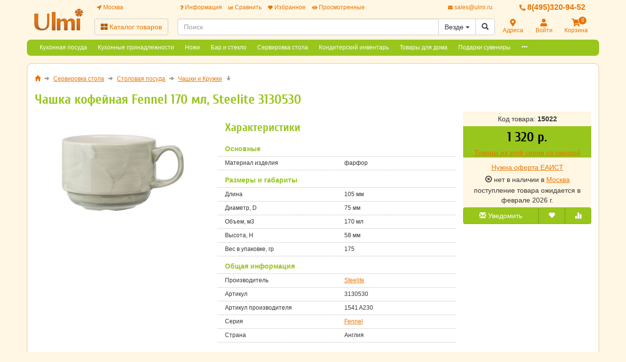

--- FILE ---
content_type: text/html; charset=utf-8
request_url: https://www.ulmi.ru/catalog/stolovaya-posuda/chashki-i-kruzhki/chashka-kofeynaya-fennel-170-ml-steelite-angliya-3130530/
body_size: 27370
content:
<!DOCTYPE html>
<html xmlns="http://www.w3.org/1999/xhtml" xml:lang="ru-ru" lang="ru-ru" prefix="og: http://ogp.me/ns#">
<head>
	<meta http-equiv="X-UA-Compatible" content="IE=edge">
	<meta name="viewport" content="width=device-width, initial-scale=1">
	<base href="https://www.ulmi.ru/catalog/stolovaya-posuda/chashki-i-kruzhki/chashka-kofeynaya-fennel-170-ml-steelite-angliya-3130530/" />
	<meta http-equiv="content-type" content="text/html; charset=utf-8" />
	<meta name="keywords" content="Чашка, кофейная, Fennel, 170, мл, Steelite, 3130530, 1541 A230, купить" />
	<meta property="og:type" content="product" />
	<meta property="og:url" content="https://www.ulmi.ru/catalog/stolovaya-posuda/chashki-i-kruzhki/chashka-kofeynaya-fennel-170-ml-steelite-angliya-3130530/" />
	<meta property="og:title" content="Чашка кофейная Fennel 170 мл, Steelite 3130530" />
	<meta property="og:image" content="https://www.ulmi.ru/images/product/mid/15022.jpg" />
	<meta name="description" content="Чашка кофейная Fennel 170 мл, Steelite 3130530 с выгодой по акции. Чашка кофейная Fennel 170 мл, Steelite 3130530 - тест-драйв товара 14 дней! Вы можете вернуть товар через 14 дней после покупки без объяснения причины." />
	<title>Чашка кофейная Fenne L 170 мл. Доставка и самовывоз. Цены, отзывы, описание. 1541 A230</title>
	<link href="/components/com_off/assets/owlcarousel/assets/owl.carousel.min.css" rel="stylesheet" type="text/css" />
	<link href="/components/com_off/assets/fancybox/jquery.fancybox.min.css?357" rel="stylesheet" type="text/css" />
	<link href="/templates/off_n1/dist/ulmi.css?1732298012" rel="stylesheet" media="screen" type="text/css" />
	<script src="/media/jui/js/jquery.min.js?e4651731b600a9eef290ff22d4357152" type="text/javascript"></script>
	<script src="/media/jui/js/jquery-noconflict.js?e4651731b600a9eef290ff22d4357152" type="text/javascript"></script>
	<script src="/components/com_off/assets/owlcarousel/owl.carousel.min.js" type="text/javascript"></script>
	<script src="/components/com_off/assets/fancybox/jquery.fancybox.min.js?357" type="text/javascript"></script>
	<script src="/templates/off_n1/js/bootstrap.min.js" type="text/javascript"></script>
	<script src="/templates/off_n1/js/alljquery.js?3110" type="text/javascript"></script>
	<script type="text/javascript">
window.publicParams = {"price_round":"0","currencySymbol":"\u0440."};
	</script>
</head>

<body>
    <script src="https://www.googletagmanager.com/gtag/js?id=UA-134536987-9"></script>
<script type="text/javascript">
    window.dataLayer = window.dataLayer || [];
    function gtag(){dataLayer.push(arguments);}
            gtag('js', new Date());
        gtag('config', 'UA-134536987-9', {
            'custom_map': {'dimension1': 'ecomm_prodid', 'dimension2': 'ecomm_pagetype', 'dimension3': 'ecomm_totalvalue'}
        });
                    gtag('config', 'AW-1002228219');
                                    (function(m,e,t,r,i,k,a){m[i]=m[i]||function(){(m[i].a=m[i].a||[]).push(arguments)}; m[i].l=1*new Date();k=e.createElement(t),a=e.getElementsByTagName(t)[0],k.async=1,k.src=r,a.parentNode.insertBefore(k,a)}) (window, document, "script", "https://mc.yandex.ru/metrika/tag.js", "ym"); ym(22696978, "init", { clickmap:true, trackLinks:true, accurateTrackBounce:true, webvisor:true, ecommerce:"dataLayer", userParams: null });
        </script>
    <noscript><div><img src="https://mc.yandex.ru/watch/22696978" style="position:absolute; left:-9999px;" alt="" /></div></noscript>
<div class="headrow_top" itemscope itemtype="https://schema.org/WebSite">
	<meta itemprop="url" content="https://www.ulmi.ru"/>
	
	<div class="headrow affix-top" data-spy="affix" data-offset-top="90">
		<div class="container">
            <a href="/kontakty/regionlist?tmpl=component&amp;return=aHR0cHM6Ly93d3cudWxtaS5ydS9jYXRhbG9nL3N0b2xvdmF5YS1wb3N1ZGEvY2hhc2hraS1pLWtydXpoa2kvY2hhc2hrYS1rb2ZleW5heWEtZmVubmVsLTE3MC1tbC1zdGVlbGl0ZS1hbmdsaXlhLTMxMzA1MzAv" rel="nofollow" id="region_select_top"></a>
			<div class="blogo hidden-sm hidden-xs">
									<a href="/" title="Ulmi" class="logo image">
						<img class="img-responsive" src="/images/ourlogos/ulmi.jpg" alt="Ulmi" />
					</a>
								                    <a href="/" title="Ulmi" class="logo-sm image">
                        <img class="img-responsive" src="/images/ourlogos/ulmi.jpg"
                             alt="Ulmi"/>
                    </a>
							</div>
			<div class="head ">
				<div class="headtop hidden-sm hidden-xs">
					<div class="bloc one">
						<a class="item link jpmodal iframe window-lg" rel="nofollow" href="/kontakty/regionlist?tmpl=component&amp;return=aHR0cHM6Ly93d3cudWxtaS5ydS9jYXRhbG9nL3N0b2xvdmF5YS1wb3N1ZGEvY2hhc2hraS1pLWtydXpoa2kvY2hhc2hrYS1rb2ZleW5heWEtZmVubmVsLTE3MC1tbC1zdGVlbGl0ZS1hbmdsaXlhLTMxMzA1MzAv" title="Выберите город">
							<i class="fas fa-location-arrow"></i> Москва						</a>
					</div>
					<div class="bmenu two">
						<ul class="head-menu">
	<li class="link dropdown">
		<a href="#"><i class="fas fa-question"></i> Информация</a>
				<ul>
							<li class="">
					<a href="/dostavka-i-oplata" > Доставка и оплата</a>
				</li>
							<li class="">
					<a href="/garantii" > Гарантии</a>
				</li>
							<li class="">
					<a href="/yur-litsam" > Юр. лицам</a>
				</li>
							<li class="">
					<a href="/search.html?type=discount_products" > Распродажа</a>
				</li>
							<li class="">
					<a href="/oferta" > Оферта</a>
				</li>
							<li class="">
					<a href="/kontakty" > Контакты</a>
				</li>
							<li class="">
					<a href="/o-kompanii" > О компании</a>
				</li>
							<li class="dropdown">
					<a href="/stati" > Статьи</a>
				</li>
					</ul>
			</li>
	<li class="link">
		<a href="/compare"><i class="fas fa-chart-bar"></i> Сравнить</a>
			</li>
	<li class="link">
		<a href="/search.html?type=favorite"><i class="fas fa-heart"></i> Избранное</a>
			</li>
	<li class="link">
		<a href="/search.html?type=viewed"><i class="fas fa-eye"></i> Просмотренные</a>
			</li>
</ul>					</div>
                    <div class="three text-right">
                            <a rel="nofollow" class="link email jpmodal iframe" href="/forms/contact?tmpl=component&amp;return=aHR0cHM6Ly93d3cudWxtaS5ydS9jYXRhbG9nL3N0b2xvdmF5YS1wb3N1ZGEvY2hhc2hraS1pLWtydXpoa2kvY2hhc2hrYS1rb2ZleW5heWEtZmVubmVsLTE3MC1tbC1zdGVlbGl0ZS1hbmdsaXlhLTMxMzA1MzAv" title="Свяжитесь с нами">
                                <i class="fas fa-envelope"></i> <span class="hidden-md">sales@ulmi.ru</span>
                            </a>

                    </div>
                    <div class="four">
                        <a class="link phone" href="tel:84953209452">
                            <i class="fas fa-phone-alt"></i> 8(495)320-94-52                        </a>
                    </div>
				</div>
				<div class="headlow">
					<div class="bloc one">
						<div class="root-menu">
    <div class="head-mobile hidden-md hidden-lg">
        <a href="#" class="menu-mobile"><i class="fas fa-bars"></i> <span class="menu-title">Меню</span> </a>
	                <a href="/" title="Ulmi" class="logo image">
                <img class="img-responsive" src="/images/ourlogos/ulmi.jpg"
                     alt="Ulmi"/>
            </a>
	            <div class="buttons hidden-sm hidden-md hidden-lg">
            <a href="#" id="mhead-search-btn" class="link"><i class="fas fa-search"></i></a>
            <a href="tel:84953209452" class="link">
                <i class="fas fa-phone-alt"></i>
            </a>
	        
<a href="/korzina" class="off_cart link disabled">
    <i class="fas fa-shopping-cart"></i>
    <span class="number_badge">0</span>
    <span class="hidden-xs">Корзина</span>
</a>        </div>
    </div>

    <div class="overlay"></div>

    <div class="menu-drop">
        <div class="level0 menu-item mobi">
            <a class="jpmodal iframe window-lg" rel="nofollow" href="/kontakty/regionlist?tmpl=component&amp;return=aHR0cHM6Ly93d3cudWxtaS5ydS9jYXRhbG9nL3N0b2xvdmF5YS1wb3N1ZGEvY2hhc2hraS1pLWtydXpoa2kvY2hhc2hrYS1rb2ZleW5heWEtZmVubmVsLTE3MC1tbC1zdGVlbGl0ZS1hbmdsaXlhLTMxMzA1MzAv" title="Выберите город">
                <i class="fas fa-location-arrow"></i> Город: Москва            </a>
        </div>
        <div class="level0 menu-item droppable catalog">
            <a href="#" class="btn-catalog"><i class="fas fa-th-large"></i> Каталог товаров</a>
            <div class="overlay"></div>
            <div class="menu-drop">
                <div class="back">
                <div class="wrapper">
                    <div class="main-column">
	                                            		<div class="level1 menu-item droppable">
		<a href="/catalog/kuhonnaya-posuda/">
			Кухонная посуда			<i class="marker fas fa-chevron-right"></i>
		</a>
		<div class="menu-drop master width_2">
							<div class="column">
											<div class="level2 menu-item">
							<a href="/catalog/kuhonnaya-posuda/parovarki/">
								Пароварки							</a>
						</div>
											<div class="level2 menu-item">
							<a href="/catalog/kuhonnaya-posuda/nabory-posudy/">
								Наборы посуды							</a>
						</div>
											<div class="level2 menu-item">
							<a href="/catalog/kuhonnaya-posuda/kastryuli-i-kovshi/">
								Кастрюли и Ковши							</a>
						</div>
											<div class="level2 menu-item">
							<a href="/catalog/kuhonnaya-posuda/skovorody/">
								Сковороды							</a>
						</div>
											<div class="level2 menu-item">
							<a href="/catalog/kuhonnaya-posuda/skovorody-gril/">
								Сковороды-гриль							</a>
						</div>
											<div class="level2 menu-item">
							<a href="/catalog/kuhonnaya-posuda/soteyniki/">
								Сотейники							</a>
						</div>
											<div class="level2 menu-item">
							<a href="/catalog/kuhonnaya-posuda/skovorody-dlya-blinov/">
								Сковороды для блинов							</a>
						</div>
											<div class="level2 menu-item">
							<a href="/catalog/kuhonnaya-posuda/skovorody-dlya-paeli/">
								Сковороды для паэльи							</a>
						</div>
											<div class="level2 menu-item">
							<a href="/catalog/kuhonnaya-posuda/skovorody-dlya-fahitos/">
								Сковороды для фахитос							</a>
						</div>
											<div class="level2 menu-item">
							<a href="/catalog/kuhonnaya-posuda/voki-i-kazany/">
								Воки и Казаны							</a>
						</div>
											<div class="level2 menu-item">
							<a href="/catalog/kuhonnaya-posuda/indukcionnye-adaptery/">
								Индукционные адаптеры							</a>
						</div>
									</div>
							<div class="column">
											<div class="level2 menu-item">
							<a href="/catalog/kuhonnaya-posuda/kryshki/">
								Крышки							</a>
						</div>
											<div class="level2 menu-item">
							<a href="/catalog/kuhonnaya-posuda/kokotnicy/">
								Кокотницы							</a>
						</div>
											<div class="level2 menu-item">
							<a href="/catalog/kuhonnaya-posuda/posuda-dlya-zapekaniya/">
								Посуда для запекания							</a>
						</div>
											<div class="level2 menu-item">
							<a href="/catalog/kuhonnaya-posuda/tazhiny/">
								Тажины							</a>
						</div>
											<div class="level2 menu-item">
							<a href="/catalog/kuhonnaya-posuda/chayniki/">
								Чайники							</a>
						</div>
											<div class="level2 menu-item">
							<a href="/catalog/kuhonnaya-posuda/turki/">
								Турки							</a>
						</div>
											<div class="level2 menu-item">
							<a href="/catalog/kuhonnaya-posuda/kofevarki/">
								Кофеварки							</a>
						</div>
											<div class="level2 menu-item">
							<a href="/catalog/kuhonnaya-posuda/parovoe-lukoshko/">
								Паровое лукошко							</a>
						</div>
											<div class="level2 menu-item">
							<a href="/catalog/kuhonnaya-posuda/gorshki-dlya-zapekaniya/">
								Горшки для запекания							</a>
						</div>
											<div class="level2 menu-item">
							<a href="/catalog/kuhonnaya-posuda/kadki-dlya-risa-hangiri/">
								Кадки для риса Хангири							</a>
						</div>
											<div class="level2 menu-item">
							<a href="/catalog/kuhonnaya-posuda/Semnye-ruchki/">
								Съемные ручки							</a>
						</div>
									</div>
					</div>
	</div>
		<div class="level1 menu-item droppable">
		<a href="/catalog/kuhonnye-prinadlezhnosti/">
			Кухонные принадлежности			<i class="marker fas fa-chevron-right"></i>
		</a>
		<div class="menu-drop master width_4">
							<div class="column">
											<div class="level2 menu-item">
							<a href="/catalog/kuhonnye-prinadlezhnosti/podstavki-pod-goryachee/">
								Подставки под горячее							</a>
						</div>
											<div class="level2 menu-item">
							<a href="/catalog/kuhonnye-prinadlezhnosti/gastroemkosti-i-kryshki/">
								Гастроемкости и крышки							</a>
						</div>
											<div class="level2 menu-item">
							<a href="/catalog/kuhonnye-prinadlezhnosti/emkosti-dlya-soka/">
								Емкости для сока							</a>
						</div>
											<div class="level2 menu-item">
							<a href="/catalog/kuhonnye-prinadlezhnosti/zazhigalki/">
								Зажигалки							</a>
						</div>
											<div class="level2 menu-item">
							<a href="/catalog/kuhonnye-prinadlezhnosti/nabory/">
								Наборы							</a>
						</div>
											<div class="level2 menu-item">
							<a href="/catalog/kuhonnye-prinadlezhnosti/yaycerezki/">
								Яйцерезки							</a>
						</div>
											<div class="level2 menu-item">
							<a href="/catalog/kuhonnye-prinadlezhnosti/sushilki-dlya-posudy/">
								Сушилки для посуды							</a>
						</div>
											<div class="level2 menu-item">
							<a href="/catalog/kuhonnye-prinadlezhnosti/emkosti-dlya-vody/">
								Емкости для воды							</a>
						</div>
											<div class="level2 menu-item">
							<a href="/catalog/kuhonnye-prinadlezhnosti/vozmi-s-soboy/">
								Возьми с собой							</a>
						</div>
											<div class="level2 menu-item">
							<a href="/catalog/kuhonnye-prinadlezhnosti/derzhateli-dlya-zubochistok/">
								Держатели для зубочисток							</a>
						</div>
											<div class="level2 menu-item">
							<a href="/catalog/kuhonnye-prinadlezhnosti/doski-razdelochnye/">
								Доски разделочные							</a>
						</div>
											<div class="level2 menu-item">
							<a href="/11610-dlya-prigotovleniya-kofe-i-chaya.html">
								Для приготовления кофе и чая							</a>
						</div>
											<div class="level2 menu-item">
							<a href="/catalog/kuhonnye-prinadlezhnosti/durshlagi-i-sita/">
								Дуршлаги и Сита							</a>
						</div>
									</div>
							<div class="column">
											<div class="level2 menu-item">
							<a href="/catalog/kuhonnye-prinadlezhnosti/miski/">
								Миски							</a>
						</div>
											<div class="level2 menu-item">
							<a href="/catalog/kuhonnye-prinadlezhnosti/melnicy-dlya-perca-soli-speciy/">
								Мельницы для перца, соли, специй							</a>
						</div>
											<div class="level2 menu-item">
							<a href="/catalog/kuhonnye-prinadlezhnosti/ovoschechistki/">
								Ножи для чистки овощей и фруктов							</a>
						</div>
											<div class="level2 menu-item">
							<a href="/catalog/kuhonnye-prinadlezhnosti/venchiki-shumovki-lozhki-polovniki/">
								Венчики, Шумовки, Ложки, Половники							</a>
						</div>
											<div class="level2 menu-item">
							<a href="/catalog/kuhonnye-prinadlezhnosti/lopatki-i-skrebki/">
								Лопатки и Скребки							</a>
						</div>
											<div class="level2 menu-item">
							<a href="/catalog/kuhonnye-prinadlezhnosti/vilki-dlya-myasa/">
								Вилки для мяса							</a>
						</div>
											<div class="level2 menu-item">
							<a href="/catalog/kuhonnye-prinadlezhnosti/nozhnicy-kuhonnye-nozhi-konservnye/">
								Ножницы кухонные, Ножи консервные							</a>
						</div>
											<div class="level2 menu-item">
							<a href="/catalog/kuhonnye-prinadlezhnosti/terki-pressy-i-tolkushki/">
								Терки, Прессы и Толкушки							</a>
						</div>
											<div class="level2 menu-item">
							<a href="/catalog/kuhonnye-prinadlezhnosti/fartuki-prihvatki-i-rukavicy/">
								Фартуки, прихватки и рукавицы							</a>
						</div>
											<div class="level2 menu-item">
							<a href="/catalog/kuhonnye-prinadlezhnosti/termometry/">
								Термометры							</a>
						</div>
											<div class="level2 menu-item">
							<a href="/catalog/kuhonnye-prinadlezhnosti/mernaya-posuda/">
								Мерная посуда							</a>
						</div>
											<div class="level2 menu-item">
							<a href="/catalog/kuhonnye-prinadlezhnosti/inventar-dlya-piccy/">
								Инвентарь для пиццы							</a>
						</div>
											<div class="level2 menu-item">
							<a href="/catalog/kuhonnye-prinadlezhnosti/vesy/">
								Весы							</a>
						</div>
											<div class="level2 menu-item">
							<a href="/catalog/kuhonnye-prinadlezhnosti/hlebnicy/">
								Хлебницы							</a>
						</div>
									</div>
							<div class="column">
											<div class="level2 menu-item">
							<a href="/catalog/kuhonnye-prinadlezhnosti/banki-dlya-sypuchih-produktov/">
								Банки для сыпучих продуктов							</a>
						</div>
											<div class="level2 menu-item">
							<a href="/catalog/kuhonnye-prinadlezhnosti/ovoscherezki-i-inventar-dlya-dekorirovaniya/">
								Овощерезки и инвентарь для декорирования							</a>
						</div>
											<div class="level2 menu-item">
							<a href="/catalog/kuhonnye-prinadlezhnosti/hranenie-produktov/">
								Хранение продуктов							</a>
						</div>
											<div class="level2 menu-item">
							<a href="/catalog/kuhonnye-prinadlezhnosti/Vse-dlja-prigotovlenija-pasty/">
								Все для приготовления пасты							</a>
						</div>
											<div class="level3 menu-item">
							<a href="/catalog/kuhonnye-prinadlezhnosti/mashinki-dlya-pasty/">
								Машинки для пасты							</a>
						</div>
											<div class="level3 menu-item">
							<a href="/catalog/kuhonnye-prinadlezhnosti/Formy-dlja-ravioli/">
								Формы для равиоли							</a>
						</div>
											<div class="level3 menu-item">
							<a href="/catalog/kuhonnye-prinadlezhnosti/Nasadki-dlja-mashinok-dlja-pasty/">
								Насадки для машинок для пасты							</a>
						</div>
											<div class="level3 menu-item">
							<a href="/catalog/kuhonnye-prinadlezhnosti/Aksessuary-dlja-mashinok-dlja-pasty/">
								Аксессуары для машинок для пасты							</a>
						</div>
											<div class="level2 menu-item">
							<a href="/catalog/kuhonnye-prinadlezhnosti/emkosti-dlya-sousov/">
								Емкости для соусов							</a>
						</div>
											<div class="level2 menu-item">
							<a href="/catalog/kuhonnye-prinadlezhnosti/marmity-i-fondyu/">
								Мармиты и фондю							</a>
						</div>
											<div class="level2 menu-item">
							<a href="/catalog/kuhonnye-prinadlezhnosti/termosy-i-sifony/">
								Термосы и Сифоны							</a>
						</div>
											<div class="level2 menu-item">
							<a href="/catalog/kuhonnye-prinadlezhnosti/baki-dlya-musora/">
								Баки для мусора							</a>
						</div>
											<div class="level2 menu-item">
							<a href="/catalog/kuhonnye-prinadlezhnosti/podstavki/">
								Подставки							</a>
						</div>
											<div class="level2 menu-item">
							<a href="/catalog/kuhonnye-prinadlezhnosti/inventar-dlya-moyki-posudy/">
								Инвентарь для мойки посуды							</a>
						</div>
									</div>
							<div class="column">
											<div class="level2 menu-item">
							<a href="/catalog/kuhonnye-prinadlezhnosti/polotenca/">
								Полотенца							</a>
						</div>
											<div class="level2 menu-item">
							<a href="/catalog/kuhonnye-prinadlezhnosti/raznye-melochi/">
								Разные мелочи							</a>
						</div>
											<div class="level2 menu-item">
							<a href="/11474-vakuumnye-upakovshchiki-termostaty.html">
								Вакуумные упаковщики, термостаты							</a>
						</div>
											<div class="level2 menu-item">
							<a href="/11476-bufetnye-stantsii-vitriny.html">
								Буфетные станции, витрины							</a>
						</div>
											<div class="level2 menu-item">
							<a href="/11478-servirovochnye-telezhki.html">
								Сервировочные тележки							</a>
						</div>
											<div class="level2 menu-item">
							<a href="/11480-blendery-komplektuyushchie.html">
								Блендеры, комплектующие							</a>
						</div>
											<div class="level2 menu-item">
							<a href="/11482-miksery-komplektuyushchie.html">
								Миксеры, комплектующие							</a>
						</div>
											<div class="level2 menu-item">
							<a href="/11484-prochaya-kukhonnaya-tekhnika.html">
								Прочая кухонная техника							</a>
						</div>
									</div>
					</div>
	</div>
		<div class="level1 menu-item droppable">
		<a href="/catalog/kuhonnye-nozhi/">
			Ножи			<i class="marker fas fa-chevron-right"></i>
		</a>
		<div class="menu-drop master width_2">
							<div class="column">
											<div class="level2 menu-item">
							<a href="/catalog/nozhi/nozhi-dlya-steyka/">
								Ножи для стейка							</a>
						</div>
											<div class="level2 menu-item">
							<a href="/catalog/nozhi/nozhi-dlya-tomatov/">
								Ножи для томатов							</a>
						</div>
											<div class="level2 menu-item">
							<a href="/catalog/nozhi/nozhi-dlya-ustric/">
								Ножи для устриц							</a>
						</div>
											<div class="level2 menu-item">
							<a href="/catalog/nozhi/nozhi-dlya-chistki-ryby/">
								Ножи для чистки рыбы							</a>
						</div>
											<div class="level2 menu-item">
							<a href="/catalog/nozhi/nozhi-obvalochnye/">
								Ножи обвалочные							</a>
						</div>
											<div class="level2 menu-item">
							<a href="/catalog/nozhi/chehly-dlya-nozhey/">
								Чехлы для ножей							</a>
						</div>
											<div class="level2 menu-item">
							<a href="/catalog/nozhi/nabory-nozhey/">
								Наборы ножей							</a>
						</div>
											<div class="level2 menu-item">
							<a href="/catalog/nozhi/nozhi-povara/">
								Ножи повара							</a>
						</div>
											<div class="level2 menu-item">
							<a href="/catalog/nozhi/nozhi-santoku/">
								Ножи Сантоку							</a>
						</div>
											<div class="level2 menu-item">
							<a href="/catalog/nozhi/nozhi-dlya-sushi-i-sashimi/">
								Ножи для суши и сашими							</a>
						</div>
											<div class="level2 menu-item">
							<a href="/catalog/nozhi/nozhi-universalnye/">
								Ножи универсальные							</a>
						</div>
									</div>
							<div class="column">
											<div class="level2 menu-item">
							<a href="/catalog/nozhi/nozhi-razdelochnye/">
								Ножи разделочные							</a>
						</div>
											<div class="level2 menu-item">
							<a href="/catalog/nozhi/nozhi-ovoschnye/">
								Ножи овощные							</a>
						</div>
											<div class="level2 menu-item">
							<a href="/catalog/nozhi/nozhi-dlya-hleba/">
								Ножи для хлеба							</a>
						</div>
											<div class="level2 menu-item">
							<a href="/catalog/nozhi/nozhi-dlya-syra/">
								Ножи для сыра							</a>
						</div>
											<div class="level2 menu-item">
							<a href="/catalog/nozhi/fileynye-nozhi/">
								Филейные ножи							</a>
						</div>
											<div class="level2 menu-item">
							<a href="/catalog/nozhi/nozhi-dlya-tonkoy-narezki-slaysery-/">
								Ножи для тонкой нарезки (слайсеры)							</a>
						</div>
											<div class="level2 menu-item">
							<a href="/catalog/nozhi/toporiki-dlya-myasa/">
								Топорики для мяса							</a>
						</div>
											<div class="level2 menu-item">
							<a href="/catalog/nozhi/podstavki-dlya-nozhey/">
								Подставки для ножей							</a>
						</div>
											<div class="level2 menu-item">
							<a href="/catalog/nozhi/mussaty-ustroystva-dlya-zatochki/">
								Мусаты, Устройства для заточки							</a>
						</div>
											<div class="level2 menu-item">
							<a href="/catalog/nozhi/magnitnye-derzhateli/">
								Магнитные держатели							</a>
						</div>
									</div>
					</div>
	</div>
		<div class="level1 menu-item droppable">
		<a href="/catalog/bar-i-steklo/">
			Бар и стекло			<i class="marker fas fa-chevron-right"></i>
		</a>
		<div class="menu-drop master width_3">
							<div class="column">
											<div class="level2 menu-item">
							<a href="/catalog/bar-i-steklo/barnoe-steklo/">
								Барное стекло							</a>
						</div>
											<div class="level3 menu-item">
							<a href="/catalog/barnoe-steklo/bokaly-margarita-/">
								Бокалы "Маргарита"							</a>
						</div>
											<div class="level3 menu-item">
							<a href="/catalog/barnoe-steklo/bokaly-dlya-goryachego/">
								Бокалы для горячего							</a>
						</div>
											<div class="level3 menu-item">
							<a href="/catalog/barnoe-steklo/bokaly-dlya-vina/">
								Бокалы для вина							</a>
						</div>
											<div class="level3 menu-item">
							<a href="/catalog/barnoe-steklo/bokaly-dlya-brendi/">
								Бокалы для бренди							</a>
						</div>
											<div class="level3 menu-item">
							<a href="/catalog/barnoe-steklo/bokaly-dlya-vody/">
								Бокалы для воды							</a>
						</div>
											<div class="level3 menu-item">
							<a href="/catalog/barnoe-steklo/bokaly-dlya-kokteyley/">
								Бокалы для коктейлей							</a>
						</div>
											<div class="level3 menu-item">
							<a href="/catalog/barnoe-steklo/bokaly-dlya-shampanskogo/">
								Бокалы для шампанского							</a>
						</div>
											<div class="level3 menu-item">
							<a href="/catalog/barnoe-steklo/bokaly-i-kruzhki-dlya-piva/">
								Бокалы и кружки для пива							</a>
						</div>
											<div class="level3 menu-item">
							<a href="/catalog/barnoe-steklo/kokteylnye-ryumki/">
								Коктейльные рюмки							</a>
						</div>
											<div class="level3 menu-item">
							<a href="/catalog/barnoe-steklo/kremanki/">
								Креманки							</a>
						</div>
											<div class="level3 menu-item">
							<a href="/catalog/barnoe-steklo/ryumki-i-stopki/">
								Рюмки и Стопки							</a>
						</div>
											<div class="level3 menu-item">
							<a href="/catalog/barnoe-steklo/nizkie-stakany-old-feshn-/">
								Низкие стаканы (Олд фешн)							</a>
						</div>
											<div class="level3 menu-item">
							<a href="/catalog/barnoe-steklo/vysokie-stakany-haybol-/">
								Высокие стаканы (Хайбол)							</a>
						</div>
											<div class="level3 menu-item">
							<a href="/catalog/barnoe-steklo/kuvshiny-i-dekantery/">
								Кувшины и Декантеры							</a>
						</div>
									</div>
							<div class="column">
											<div class="level2 menu-item">
							<a href="/catalog/bar-i-steklo/aksessuary/">
								Аксессуары							</a>
						</div>
											<div class="level3 menu-item">
							<a href="/catalog/aksessuary/nabory-barnye/">
								Наборы барные							</a>
						</div>
											<div class="level3 menu-item">
							<a href="/catalog/aksessuary/dzhiggery-streynery-madlery/">
								Джиггеры, Стрейнеры, Мадлеры							</a>
						</div>
											<div class="level3 menu-item">
							<a href="/catalog/aksessuary/geyzery-i-dozatory-pompy/">
								Гейзеры и дозаторы, помпы							</a>
						</div>
											<div class="level3 menu-item">
							<a href="/catalog/aksessuary/sheykery/">
								Шейкеры							</a>
						</div>
											<div class="level3 menu-item">
							<a href="/catalog/aksessuary/nozhi-i-lozhki-specialnye-schipcy/">
								Ножи и ложки специальные, Щипцы							</a>
						</div>
											<div class="level3 menu-item">
							<a href="/catalog/aksessuary/narzanniki-shtopory-probki/">
								Нарзанники, Штопоры, Пробки							</a>
						</div>
											<div class="level3 menu-item">
							<a href="/catalog/aksessuary/skvizery-i-slaysery/">
								Сквизеры и Слайсеры							</a>
						</div>
											<div class="level3 menu-item">
							<a href="/catalog/aksessuary/sita-dlya-chaya/">
								Сита для чая							</a>
						</div>
											<div class="level3 menu-item">
							<a href="/catalog/aksessuary/dispensery/">
								Диспенсеры							</a>
						</div>
											<div class="level3 menu-item">
							<a href="/catalog/aksessuary/dekoratory-dlya-kapuchchino/">
								Декораторы для капуччино							</a>
						</div>
											<div class="level3 menu-item">
							<a href="/catalog/aksessuary/emkosti-i-sovki-dlya-lda/">
								Емкости и совки для льда							</a>
						</div>
											<div class="level3 menu-item">
							<a href="/catalog/aksessuary/kovriki-i-setki-barnye/">
								Коврики и сетки барные							</a>
						</div>
											<div class="level3 menu-item">
							<a href="/catalog/aksessuary/prochee/">
								Прочие аксессуары							</a>
						</div>
											<div class="level2 menu-item">
							<a href="/catalog/bar-i-steklo/ukrasheniya-dlya-kokteyley/">
								Украшения для коктейлей							</a>
						</div>
											<div class="level3 menu-item">
							<a href="/catalog/ukrasheniya-dlya-kokteyley/vilochki-i-shampurchiki/">
								Вилочки и Шампурчики							</a>
						</div>
											<div class="level3 menu-item">
							<a href="/catalog/ukrasheniya-dlya-kokteyley/trubochki-i-meshalki/">
								Трубочки и Мешалки							</a>
						</div>
											<div class="level3 menu-item">
							<a href="/catalog/ukrasheniya-dlya-kokteyley/ukrasheniya-dlya-kanape/">
								Украшения для канапе							</a>
						</div>
											<div class="level3 menu-item">
							<a href="/catalog/ukrasheniya-dlya-kokteyley/kokteylnaya-vishnya/">
								Коктейльная вишня							</a>
						</div>
											<div class="level3 menu-item">
							<a href="/catalog/ukrasheniya-dlya-kokteyley/prochee/">
								Прочие украшения для коктейлей							</a>
						</div>
									</div>
							<div class="column">
											<div class="level2 menu-item">
							<a href="/catalog/bar-i-steklo/siropy-monin/">
								Сиропы и добавки к коктейлям							</a>
						</div>
											<div class="level3 menu-item">
							<a href="/catalog/siropy-monin/siropy-monin/">
								Сиропы MONIN							</a>
						</div>
											<div class="level3 menu-item">
							<a href="/catalog/siropy-monin/topping-monin/">
								Топпинг MONIN							</a>
						</div>
											<div class="level3 menu-item">
							<a href="/catalog/siropy-monin/koncentrat-chaya-monin/">
								Концентрат чая MONIN							</a>
						</div>
											<div class="level3 menu-item">
							<a href="/catalog/siropy-i-dobavki-k-kokteylyam/sousy/">
								Соусы							</a>
						</div>
											<div class="level3 menu-item">
							<a href="/catalog/siropy-i-dobavki-k-kokteylyam/toppingi/">
								Топпинги							</a>
						</div>
											<div class="level3 menu-item">
							<a href="/catalog/siropy-i-dobavki-k-kokteylyam/suhie-smesi/">
								Сухие смеси							</a>
						</div>
									</div>
					</div>
	</div>
		<div class="level1 menu-item droppable">
		<a href="/catalog/servirovka-stola/">
			Сервировка стола			<i class="marker fas fa-chevron-right"></i>
		</a>
		<div class="menu-drop master width_2">
							<div class="column">
											<div class="level2 menu-item">
							<a href="/catalog/servirovka-stola/stolovaya-posuda/">
								Столовая посуда							</a>
						</div>
											<div class="level3 menu-item">
							<a href="/catalog/stolovaya-posuda/chaynye-i-kofeynye-servizy/">
								Чайные сервизы							</a>
						</div>
											<div class="level3 menu-item">
							<a href="/catalog/stolovaya-posuda/kofeynye-servizy/">
								Кофейные сервизы							</a>
						</div>
											<div class="level3 menu-item">
							<a href="/catalog/stolovaya-posuda/stolovye-servizy/">
								Столовые сервизы Luminarc							</a>
						</div>
											<div class="level3 menu-item">
							<a href="/catalog/servirovka-stola/tarelki-i-blyudca/">
								Тарелки и Блюдца							</a>
						</div>
											<div class="level3 menu-item">
							<a href="/catalog/stolovaya-posuda/chashki-i-kruzhki/">
								Чашки и Кружки							</a>
						</div>
											<div class="level3 menu-item">
							<a href="/catalog/stolovaya-posuda/salatniki/">
								Салатники							</a>
						</div>
											<div class="level3 menu-item">
							<a href="/catalog/stolovaya-posuda/aziatskaya-kuhnya/">
								Азиатская кухня							</a>
						</div>
											<div class="level2 menu-item">
							<a href="/catalog/servirovka-stola/vostochnaya-kuhnya/">
								Восточная кухня							</a>
						</div>
											<div class="level3 menu-item">
							<a href="/catalog/vostochnaya-kuhnya/nabory-dlya-sushi/">
								Наборы для суши							</a>
						</div>
											<div class="level2 menu-item">
							<a href="/catalog/servirovka-stola/stolovye-pribory/">
								Столовые приборы							</a>
						</div>
											<div class="level3 menu-item">
							<a href="/catalog/stolovye-pribory/nabory-stolovyh-priborov/">
								Наборы столовых приборов							</a>
						</div>
											<div class="level3 menu-item">
							<a href="/catalog/stolovye-pribory/vilki-stolovye/">
								Вилки столовые							</a>
						</div>
											<div class="level3 menu-item">
							<a href="/catalog/stolovye-pribory/nozhi-stolovye/">
								Ножи столовые							</a>
						</div>
											<div class="level3 menu-item">
							<a href="/catalog/stolovye-pribory/lozhki-stolovye/">
								Ложки столовые							</a>
						</div>
											<div class="level3 menu-item">
							<a href="/catalog/stolovye-pribory/lozhki-chaynye/">
								Ложки чайные							</a>
						</div>
											<div class="level3 menu-item">
							<a href="/catalog/stolovye-pribory/lozhki-kofeynye/">
								Ложки кофейные							</a>
						</div>
											<div class="level3 menu-item">
							<a href="/catalog/stolovye-pribory/vilki-dlya-ryby/">
								Вилки для рыбы							</a>
						</div>
											<div class="level3 menu-item">
							<a href="/catalog/stolovye-pribory/nozhi-dlya-ryby/">
								Ножи для рыбы							</a>
						</div>
											<div class="level3 menu-item">
							<a href="/catalog/stolovye-pribory/nozhi-dlya-steyka/">
								Нож для стейка							</a>
						</div>
											<div class="level3 menu-item">
							<a href="/catalog/stolovye-pribory/nozhi-dlya-masla/">
								Ножи для масла							</a>
						</div>
											<div class="level3 menu-item">
							<a href="/catalog/stolovye-pribory/vilki-desertnye/">
								Вилки десертные							</a>
						</div>
											<div class="level3 menu-item">
							<a href="/catalog/stolovye-pribory/nozhi-desertnye/">
								Ножи десертные							</a>
						</div>
											<div class="level3 menu-item">
							<a href="/catalog/stolovye-pribory/lozhki-desertnye/">
								Ложки десертные							</a>
						</div>
											<div class="level3 menu-item">
							<a href="/catalog/stolovye-pribory/vilki-dlya-pirozhnogo/">
								Вилки для пирожного							</a>
						</div>
											<div class="level3 menu-item">
							<a href="/catalog/stolovye-pribory/nozhi-dlya-fruktov/">
								Ножи для фруктов							</a>
						</div>
											<div class="level3 menu-item">
							<a href="/catalog/stolovye-pribory/vilki-i-lozhki-servirovochnye/">
								Вилки и ложки сервировочные							</a>
						</div>
											<div class="level3 menu-item">
							<a href="/catalog/stolovye-pribory/vilki-i-nozhi-dlya-moreproduktov/">
								Вилки и ножи для морепродуктов							</a>
						</div>
									</div>
							<div class="column">
											<div class="level2 menu-item">
							<a href="/catalog/servirovka-stola/predmety-servirovki-stola/">
								Предметы сервировки стола							</a>
						</div>
											<div class="level3 menu-item">
							<a href="/catalog/predmety-servirovki-stola/nabory-dlya-servirovki-stola/">
								Наборы для сервировки стола							</a>
						</div>
											<div class="level3 menu-item">
							<a href="/catalog/predmety-servirovki-stola/nabory-dlya-speciy/">
								Наборы для специй							</a>
						</div>
											<div class="level3 menu-item">
							<a href="/catalog/predmety-servirovki-stola/saharnicy/">
								Сахарницы							</a>
						</div>
											<div class="level3 menu-item">
							<a href="/catalog/predmety-servirovki-stola/chayniki-kofeyniki-molochniki/">
								Чайники, Кофейники, Молочники							</a>
						</div>
											<div class="level3 menu-item">
							<a href="/catalog/predmety-servirovki-stola/maslenki-i-ikornicy/">
								Масленки и Икорницы							</a>
						</div>
											<div class="level3 menu-item">
							<a href="/catalog/predmety-servirovki-stola/sousniki/">
								Соусники							</a>
						</div>
											<div class="level3 menu-item">
							<a href="/catalog/predmety-servirovki-stola/blyuda-menazhnicy-podnosy/">
								Блюда, Менажницы, Подносы							</a>
						</div>
											<div class="level3 menu-item">
							<a href="/catalog/predmety-servirovki-stola/podstavki-dlya-tortov/">
								Подставки для тортов							</a>
						</div>
											<div class="level3 menu-item">
							<a href="/catalog/predmety-servirovki-stola/podnosy-prorezinennye/">
								Подносы прорезиненные							</a>
						</div>
											<div class="level3 menu-item">
							<a href="/catalog/predmety-servirovki-stola/vazy-dlya-fruktov-i-desertov/">
								Вазы для фруктов и десертов							</a>
						</div>
											<div class="level3 menu-item">
							<a href="/catalog/predmety-servirovki-stola/etazherki/">
								Этажерки							</a>
						</div>
											<div class="level3 menu-item">
							<a href="/catalog/predmety-servirovki-stola/korziny/">
								Корзины							</a>
						</div>
											<div class="level3 menu-item">
							<a href="/catalog/predmety-servirovki-stola/supnicy/">
								Супницы							</a>
						</div>
											<div class="level3 menu-item">
							<a href="/catalog/predmety-servirovki-stola/schipcy/">
								Щипцы							</a>
						</div>
											<div class="level3 menu-item">
							<a href="/catalog/predmety-servirovki-stola/podstavki-dlya-butylok-vedra-dlya-shampanskogo/">
								Подставки для бутылок, Ведра для шампанского							</a>
						</div>
											<div class="level3 menu-item">
							<a href="/catalog/predmety-servirovki-stola/vazy-dlya-cvetov/">
								Вазы для цветов							</a>
						</div>
											<div class="level3 menu-item">
							<a href="/catalog/predmety-servirovki-stola/pepelnicy/">
								Пепельницы							</a>
						</div>
											<div class="level3 menu-item">
							<a href="/catalog/predmety-servirovki-stola/salfetnicy-kolca-dlya-salfetok/">
								Салфетницы, Кольца для салфеток							</a>
						</div>
											<div class="level3 menu-item">
							<a href="/catalog/predmety-servirovki-stola/skaterti-i-salfetki/">
								Скатерти и салфетки							</a>
						</div>
											<div class="level3 menu-item">
							<a href="/catalog/predmety-servirovki-stola/svetilniki-i-plafony-podsvechniki-i-svechi/">
								Светильники и плафоны, Подсвечники и свечи							</a>
						</div>
											<div class="level3 menu-item">
							<a href="/catalog/predmety-servirovki-stola/nastolnye-podkladki/">
								Настольные подкладки							</a>
						</div>
											<div class="level3 menu-item">
							<a href="/catalog/predmety-servirovki-stola/prochee/">
								Прочие предметы сервировки							</a>
						</div>
									</div>
					</div>
	</div>
		<div class="level1 menu-item droppable">
		<a href="/catalog/konditerskiy-inventar/">
			Кондитерский инвентарь			<i class="marker fas fa-chevron-right"></i>
		</a>
		<div class="menu-drop master width_2">
							<div class="column">
											<div class="level2 menu-item">
							<a href="/catalog/konditerskiy-inventar/protivni/">
								Противни							</a>
						</div>
											<div class="level2 menu-item">
							<a href="/catalog/konditerskiy-inventar/nabory-konditerskie/">
								Наборы кондитерские							</a>
						</div>
											<div class="level2 menu-item">
							<a href="/catalog/konditerskiy-inventar/rukavicy-i-prihvatki/">
								Рукавицы и прихватки							</a>
						</div>
											<div class="level2 menu-item">
							<a href="/catalog/konditerskiy-inventar/formy-dlya-vypechki/">
								Формы для выпечки							</a>
						</div>
											<div class="level2 menu-item">
							<a href="/catalog/konditerskiy-inventar/formy-konditerskie/">
								Формы кондитерские							</a>
						</div>
											<div class="level2 menu-item">
							<a href="/catalog/konditerskiy-inventar/kovriki-iz-silikona/">
								Коврики из силикона							</a>
						</div>
											<div class="level2 menu-item">
							<a href="/catalog/konditerskiy-inventar/konditerskie-meshki-i-nasadki/">
								Кондитерские мешки и насадки							</a>
						</div>
											<div class="level2 menu-item">
							<a href="/catalog/konditerskiy-inventar/inventar-dlya-karameli/">
								Инвентарь для карамели							</a>
						</div>
									</div>
							<div class="column">
											<div class="level2 menu-item">
							<a href="/catalog/konditerskiy-inventar/shpateli-konditerskie/">
								Шпатели кондитерские							</a>
						</div>
											<div class="level2 menu-item">
							<a href="/catalog/konditerskiy-inventar/lopatki-konditerskie/">
								Лопатки кондитерские							</a>
						</div>
											<div class="level2 menu-item">
							<a href="/catalog/konditerskiy-inventar/skalki-i-sovki/">
								Скалки и Совки							</a>
						</div>
											<div class="level2 menu-item">
							<a href="/catalog/konditerskiy-inventar/kisti-konditerskie/">
								Кисти кондитерские							</a>
						</div>
											<div class="level2 menu-item">
							<a href="/catalog/konditerskiy-inventar/nozhi-i-deliteli/">
								Ножи и делители							</a>
						</div>
											<div class="level2 menu-item">
							<a href="/catalog/konditerskiy-inventar/tartaletki/">
								Тарталетки							</a>
						</div>
											<div class="level2 menu-item">
							<a href="/catalog/konditerskiy-inventar/prochee/">
								Прочий кондитерский инвентарь							</a>
						</div>
											<div class="level2 menu-item">
							<a href="/11634-pishchevye-krasiteli.html">
								Пищевые красители							</a>
						</div>
									</div>
					</div>
	</div>
		<div class="level1 menu-item droppable">
		<a href="/catalog/tovary-dlya-doma/">
			Товары для дома			<i class="marker fas fa-chevron-right"></i>
		</a>
		<div class="menu-drop master width_1">
							<div class="column">
											<div class="level2 menu-item">
							<a href="/catalog/tovary-dlya-doma/predmety-interera/">
								Предметы интерьера							</a>
						</div>
											<div class="level3 menu-item">
							<a href="/catalog/predmety-interera/vazy/">
								Вазы							</a>
						</div>
											<div class="level3 menu-item">
							<a href="/catalog/predmety-interera/globus-bary/">
								Глобус-бары							</a>
						</div>
											<div class="level3 menu-item">
							<a href="/catalog/predmety-interera/podsvechniki-svechi/">
								Подсвечники, Свечи							</a>
						</div>
											<div class="level3 menu-item">
							<a href="/catalog/retro/muzykalnye-centry/">
								Музыкальные центры-ретро							</a>
						</div>
											<div class="level3 menu-item">
							<a href="/catalog/predmety-interera/teleskopy-podzornye-truby-binokli/">
								Телескопы, Подзорные трубы, Бинокли							</a>
						</div>
											<div class="level3 menu-item">
							<a href="/catalog/tovary-dlya-doma/predmety-interera/shirmy/">
								Ширмы							</a>
						</div>
											<div class="level3 menu-item">
							<a href="/catalog/predmety-interera/shkatulki-dlya-yuvelirnyh-izdeliy/">
								Шкатулки для ювелирных украшений							</a>
						</div>
											<div class="level2 menu-item">
							<a href="/catalog/tovary-dlya-doma/tekstil/">
								Текстиль							</a>
						</div>
											<div class="level3 menu-item">
							<a href="/catalog/tekstil/skaterti-i-salfetki/">
								Скатерти, салфетки							</a>
						</div>
											<div class="level3 menu-item">
							<a href="/catalog/tekstil/polotenca/">
								Полотенца							</a>
						</div>
											<div class="level2 menu-item">
							<a href="/catalog/tovary-dlya-doma/chistota-i-poryadok/">
								Чистота и порядок							</a>
						</div>
											<div class="level3 menu-item">
							<a href="/catalog/chistota-i-poryadok/baki-i-vedra-dlya-musora/">
								Баки и ведра для мусора							</a>
						</div>
											<div class="level3 menu-item">
							<a href="/catalog/chistota-i-poryadok/boksy-i-konteynery-dlya-hraneniya/">
								Боксы и контейнеры для хранения							</a>
						</div>
											<div class="level3 menu-item">
							<a href="/catalog/chistota-i-poryadok/veshalki/">
								Вешалки							</a>
						</div>
											<div class="level3 menu-item">
							<a href="/catalog/chistota-i-poryadok/vse-dlya-uborki/">
								Все для уборки							</a>
						</div>
											<div class="level3 menu-item">
							<a href="/catalog/chistota-i-poryadok/organayzery-breloki-magnity/">
								Органайзеры, брелоки, магниты							</a>
						</div>
											<div class="level3 menu-item">
							<a href="/catalog/chistota-i-poryadok/vse-dlya-uborki-i-mytya-posudy/">
								Все для уборки и мытья посуды							</a>
						</div>
											<div class="level3 menu-item">
							<a href="/catalog/chistota-i-poryadok/baki-dlya-belya/">
								Баки для белья							</a>
						</div>
											<div class="level3 menu-item">
							<a href="/catalog/chistota-i-poryadok/gladilnye-doski/">
								Гладильные доски							</a>
						</div>
											<div class="level3 menu-item">
							<a href="/catalog/chistota-i-poryadok/sushilki-dlya-belya/">
								Сушилки для белья							</a>
						</div>
											<div class="level3 menu-item">
							<a href="/catalog/chistota-i-poryadok/korziny-dlya-bumag/">
								Корзины для бумаг							</a>
						</div>
											<div class="level3 menu-item">
							<a href="/catalog/chistota-i-poryadok/vanna-i-tualet/">
								Ванна и туалет							</a>
						</div>
									</div>
					</div>
	</div>
		<div class="level1 menu-item droppable">
		<a href="/catalog/podarki-suveniry/">
			Подарки сувениры			<i class="marker fas fa-chevron-right"></i>
		</a>
		<div class="menu-drop master width_1">
							<div class="column">
											<div class="level2 menu-item">
							<a href="/catalog/podarki-suveniry/zhenschinam/">
								Женщинам							</a>
						</div>
											<div class="level3 menu-item">
							<a href="/catalog/zhenschinam/shkatulki-dlya-yuvelirnyh-ukrasheniy/">
								Шкатулки для ювелирных украшений							</a>
						</div>
											<div class="level2 menu-item">
							<a href="/catalog/podarki-suveniry/muzhchinam/">
								Мужчинам							</a>
						</div>
											<div class="level3 menu-item">
							<a href="/catalog/muzhchinam/pivnye-kruzhki/">
								Пивные кружки							</a>
						</div>
											<div class="level3 menu-item">
							<a href="/catalog/muzhchinam/teleskopy-podzornye-truby-binokli/">
								Телескопы, Подзорные трубы, Бинокли							</a>
						</div>
											<div class="level3 menu-item">
							<a href="/catalog/muzhchinam/shkatulki-dlya-yuvelirnyh-ukrasheniy/">
								Шкатулки для ювелирных украшений							</a>
						</div>
									</div>
					</div>
	</div>
		<div class="level1 menu-item droppable">
		<a href="/catalog/dacha-i-otdyh/">
			Дача и отдых			<i class="marker fas fa-chevron-right"></i>
		</a>
		<div class="menu-drop master width_1">
							<div class="column">
											<div class="level2 menu-item">
							<a href="/11581-poliv.html">
								Полив							</a>
						</div>
											<div class="level2 menu-item">
							<a href="/catalog/dacha-i-otdyh/aksessuary-dlya-mangalov/">
								Аксессуары для мангалов							</a>
						</div>
											<div class="level2 menu-item">
							<a href="/catalog/dacha-i-otdyh/barbekyu-gril/">
								Барбекю, гриль							</a>
						</div>
									</div>
					</div>
	</div>
		<div class="level1 menu-item">
		<a href="/11623-novoe-postuplenie.html">
			Новое поступление			<i class="marker fas fa-chevron-right"></i>
		</a>
		<div class="menu-drop master width_0">
					</div>
	</div>
		<div class="level1 menu-item">
		<a href="/11649-tovary-dlya-doma-touchlife.html">
			Товары для дома TouchLife			<i class="marker fas fa-chevron-right"></i>
		</a>
		<div class="menu-drop master width_0">
					</div>
	</div>
	                                        </div>
                </div>
                </div>
            </div>
        </div>
        <div class="level0 menu-item mobi">
            <a href="/checkout">
                <i class="fas fa-shopping-cart"></i> Корзина
            </a>
        </div>
                    <div class="level0 menu-item mobi droppable">
                <a href="#"><i class="fas fa-question"></i> Информация</a>
                                    <div class="menu-drop">
                                            <div class="level1 menu-item">
                            <a href="/dostavka-i-oplata">Доставка и оплата</a>
                        </div>
                                            <div class="level1 menu-item">
                            <a href="/garantii">Гарантии</a>
                        </div>
                                            <div class="level1 menu-item">
                            <a href="/yur-litsam">Юр. лицам</a>
                        </div>
                                            <div class="level1 menu-item">
                            <a href="/search.html?type=discount_products">Распродажа</a>
                        </div>
                                            <div class="level1 menu-item">
                            <a href="/oferta">Оферта</a>
                        </div>
                                            <div class="level1 menu-item">
                            <a href="/kontakty">Контакты</a>
                        </div>
                                            <div class="level1 menu-item">
                            <a href="/o-kompanii">О компании</a>
                        </div>
                                            <div class="level1 menu-item">
                            <a href="/stati">Статьи</a>
                        </div>
                                        </div>
                            </div>
                    <div class="level0 menu-item mobi">
                <a href="/compare"><i class="fas fa-chart-bar"></i> Сравнить</a>
                            </div>
                    <div class="level0 menu-item mobi">
                <a href="/search.html?type=favorite"><i class="fas fa-heart"></i> Избранное</a>
                            </div>
                    <div class="level0 menu-item mobi">
                <a href="/search.html?type=viewed"><i class="fas fa-eye"></i> Просмотренные</a>
                            </div>
                    <div class="level0 menu-item mobi">
                <a href="/lichnyj-kabinet"><i class="fas fa-user"></i> Личный кабинет</a>
                            </div>
                <div class="level0 mobi phone">
            <a href="tel:84953209452">
                <i class="fas fa-phone-alt"></i> 8(495)320-94-52            </a>
        </div>
        <div class="level0 mobi email">
            <a class="item jpmodal iframe" rel="nofollow" href="/forms/contact?tmpl=component&amp;return=aHR0cHM6Ly93d3cudWxtaS5ydS9jYXRhbG9nL3N0b2xvdmF5YS1wb3N1ZGEvY2hhc2hraS1pLWtydXpoa2kvY2hhc2hrYS1rb2ZleW5heWEtZmVubmVsLTE3MC1tbC1zdGVlbGl0ZS1hbmdsaXlhLTMxMzA1MzAv" title="Свяжитесь с нами">
                <i class="fas fa-envelope"></i> <span class="hidden-md">sales@ulmi.ru</span>
            </a>
        </div>
        <div class="level0 mobi social">
	                </div>
    </div>
</div>

					</div>
					<div id="head-searchblock" class="bsearch two">
						<form action="/component/off/?Itemid=101" method="get" class="head_search livesearch" id="searchform" itemprop="potentialAction" itemscope itemtype="https://schema.org/SearchAction">
	<meta itemprop="target" content="www.ulmi.rusearch.html?search={search}"/>
	<div class="input-group">
		<!--suppress HtmlFormInputWithoutLabel -->
		<input itemprop="query-input" name="search" value="" type="text" placeholder="Поиск" class="form-control"/>
		<input type="hidden" name="option" value="com_off"/>
		<input type="hidden" name="task" value="search"/>
		<input type="hidden" name="category_id" value="0"/>

		<div class="input-group-btn">
			<button type="button" class="btn btn-default" data-toggle="dropdown" aria-haspopup="true" aria-expanded="false">
				<span class="current">Везде</span> <span class="caret"></span>
			</button>
			<ul class="dropdown-menu dropdown-menu-right">



									<li>
						<a href="#" onclick="jQuery('#searchform span.current').text(jQuery(this).text());jQuery('#searchform [name=category_id]').val(jQuery(this).data('cid'));jQuery('#searchform').submit();return false;" data-cid="">Везде</a>
					</li>
											<li role="separator" class="divider"></li>
														<li>
						<a href="#" onclick="jQuery('#searchform span.current').text(jQuery(this).text());jQuery('#searchform [name=category_id]').val(jQuery(this).data('cid'));jQuery('#searchform').submit();return false;" data-cid="1681">Кухонная посуда</a>
					</li>
														<li>
						<a href="#" onclick="jQuery('#searchform span.current').text(jQuery(this).text());jQuery('#searchform [name=category_id]').val(jQuery(this).data('cid'));jQuery('#searchform').submit();return false;" data-cid="1702">Кухонные принадлежности</a>
					</li>
														<li>
						<a href="#" onclick="jQuery('#searchform span.current').text(jQuery(this).text());jQuery('#searchform [name=category_id]').val(jQuery(this).data('cid'));jQuery('#searchform').submit();return false;" data-cid="1738">Ножи</a>
					</li>
														<li>
						<a href="#" onclick="jQuery('#searchform span.current').text(jQuery(this).text());jQuery('#searchform [name=category_id]').val(jQuery(this).data('cid'));jQuery('#searchform').submit();return false;" data-cid="1618">Бар и стекло</a>
					</li>
														<li>
						<a href="#" onclick="jQuery('#searchform span.current').text(jQuery(this).text());jQuery('#searchform [name=category_id]').val(jQuery(this).data('cid'));jQuery('#searchform').submit();return false;" data-cid="1787">Сервировка стола</a>
					</li>
														<li>
						<a href="#" onclick="jQuery('#searchform span.current').text(jQuery(this).text());jQuery('#searchform [name=category_id]').val(jQuery(this).data('cid'));jQuery('#searchform').submit();return false;" data-cid="1666">Кондитерский инвентарь</a>
					</li>
														<li>
						<a href="#" onclick="jQuery('#searchform span.current').text(jQuery(this).text());jQuery('#searchform [name=category_id]').val(jQuery(this).data('cid'));jQuery('#searchform').submit();return false;" data-cid="1836">Товары для дома</a>
					</li>
														<li>
						<a href="#" onclick="jQuery('#searchform span.current').text(jQuery(this).text());jQuery('#searchform [name=category_id]').val(jQuery(this).data('cid'));jQuery('#searchform').submit();return false;" data-cid="1758">Подарки сувениры</a>
					</li>
														<li>
						<a href="#" onclick="jQuery('#searchform span.current').text(jQuery(this).text());jQuery('#searchform [name=category_id]').val(jQuery(this).data('cid'));jQuery('#searchform').submit();return false;" data-cid="1661">Дача и отдых</a>
					</li>
														<li>
						<a href="#" onclick="jQuery('#searchform span.current').text(jQuery(this).text());jQuery('#searchform [name=category_id]').val(jQuery(this).data('cid'));jQuery('#searchform').submit();return false;" data-cid="11623">Новое поступление</a>
					</li>
														<li>
						<a href="#" onclick="jQuery('#searchform span.current').text(jQuery(this).text());jQuery('#searchform [name=category_id]').val(jQuery(this).data('cid'));jQuery('#searchform').submit();return false;" data-cid="11649">Товары для дома TouchLife</a>
					</li>
									
			</ul>
			<button class="btn btn-default" type="submit"><span class="glyphicon glyphicon-search"></span></button>
		</div>
	</div>

</form>
					</div>
                                        <div class="four block-links hidden-xs">
                        <a href="/kontakty" class="link"><i class="fas fa-map-marker-alt"></i> Адреса</a>
                        <a href="/lichnyj-kabinet" class="link"><i class="fas fa-user"></i> Войти</a>

                        <div class="head-cart  hidden-xs">
		                    
<a href="/korzina" class="off_cart link disabled">
    <i class="fas fa-shopping-cart"></i>
    <span class="number_badge">0</span>
    <span class="hidden-xs">Корзина</span>
</a>                        </div>
                    </div>

				</div>
			</div>
		</div>
	</div>
    <div class="hidden-sm hidden-xs">

<div id="menuoverlay"></div>
<div class="globalmenu">
    <div class="globalmenu_bg">
    <div class="container">
        <div class="row">
            <div class="col-md-12">
                <div class="dropdown level0">
                    <a href="#" class="multidropdown"><span class="glyphicon glyphicon-menu-hamburger"></span> Каталог товаров</a>
                    <div class="menu-drop">
                        <button type="button" class="close" aria-label="Close"><span aria-hidden="true">×</span></button>
                                                	                                            <div class="dropdown level1">
                            <a href="/catalog/kuhonnaya-posuda/" class="multidropdown">Кухонная посуда                                                                <span class="glyphicon glyphicon-menu-right"></span>
                                                            </a>
                            <div class="menu-drop width_2">
                                                            <div class="column">
                                                                    <div class="level2">
                                        <a href="/catalog/kuhonnaya-posuda/parovarki/">Пароварки</a>
                                    </div>
                                                                    <div class="level2">
                                        <a href="/catalog/kuhonnaya-posuda/nabory-posudy/">Наборы посуды</a>
                                    </div>
                                                                    <div class="level2">
                                        <a href="/catalog/kuhonnaya-posuda/kastryuli-i-kovshi/">Кастрюли и Ковши</a>
                                    </div>
                                                                    <div class="level2">
                                        <a href="/catalog/kuhonnaya-posuda/skovorody/">Сковороды</a>
                                    </div>
                                                                    <div class="level2">
                                        <a href="/catalog/kuhonnaya-posuda/skovorody-gril/">Сковороды-гриль</a>
                                    </div>
                                                                    <div class="level2">
                                        <a href="/catalog/kuhonnaya-posuda/soteyniki/">Сотейники</a>
                                    </div>
                                                                    <div class="level2">
                                        <a href="/catalog/kuhonnaya-posuda/skovorody-dlya-blinov/">Сковороды для блинов</a>
                                    </div>
                                                                    <div class="level2">
                                        <a href="/catalog/kuhonnaya-posuda/skovorody-dlya-paeli/">Сковороды для паэльи</a>
                                    </div>
                                                                    <div class="level2">
                                        <a href="/catalog/kuhonnaya-posuda/skovorody-dlya-fahitos/">Сковороды для фахитос</a>
                                    </div>
                                                                    <div class="level2">
                                        <a href="/catalog/kuhonnaya-posuda/voki-i-kazany/">Воки и Казаны</a>
                                    </div>
                                                                    <div class="level2">
                                        <a href="/catalog/kuhonnaya-posuda/indukcionnye-adaptery/">Индукционные адаптеры</a>
                                    </div>
                                                                </div>
                                                            <div class="column">
                                                                    <div class="level2">
                                        <a href="/catalog/kuhonnaya-posuda/kryshki/">Крышки</a>
                                    </div>
                                                                    <div class="level2">
                                        <a href="/catalog/kuhonnaya-posuda/kokotnicy/">Кокотницы</a>
                                    </div>
                                                                    <div class="level2">
                                        <a href="/catalog/kuhonnaya-posuda/posuda-dlya-zapekaniya/">Посуда для запекания</a>
                                    </div>
                                                                    <div class="level2">
                                        <a href="/catalog/kuhonnaya-posuda/tazhiny/">Тажины</a>
                                    </div>
                                                                    <div class="level2">
                                        <a href="/catalog/kuhonnaya-posuda/chayniki/">Чайники</a>
                                    </div>
                                                                    <div class="level2">
                                        <a href="/catalog/kuhonnaya-posuda/turki/">Турки</a>
                                    </div>
                                                                    <div class="level2">
                                        <a href="/catalog/kuhonnaya-posuda/kofevarki/">Кофеварки</a>
                                    </div>
                                                                    <div class="level2">
                                        <a href="/catalog/kuhonnaya-posuda/parovoe-lukoshko/">Паровое лукошко</a>
                                    </div>
                                                                    <div class="level2">
                                        <a href="/catalog/kuhonnaya-posuda/gorshki-dlya-zapekaniya/">Горшки для запекания</a>
                                    </div>
                                                                    <div class="level2">
                                        <a href="/catalog/kuhonnaya-posuda/kadki-dlya-risa-hangiri/">Кадки для риса Хангири</a>
                                    </div>
                                                                    <div class="level2">
                                        <a href="/catalog/kuhonnaya-posuda/Semnye-ruchki/">Съемные ручки</a>
                                    </div>
                                                                </div>
                                                        </div>
                        </div>
                        	                                            <div class="dropdown level1">
                            <a href="/catalog/kuhonnye-prinadlezhnosti/" class="multidropdown">Кухонные принадлежности                                                                <span class="glyphicon glyphicon-menu-right"></span>
                                                            </a>
                            <div class="menu-drop width_4">
                                                            <div class="column">
                                                                    <div class="level2">
                                        <a href="/catalog/kuhonnye-prinadlezhnosti/podstavki-pod-goryachee/">Подставки под горячее</a>
                                    </div>
                                                                    <div class="level2">
                                        <a href="/catalog/kuhonnye-prinadlezhnosti/gastroemkosti-i-kryshki/">Гастроемкости и крышки</a>
                                    </div>
                                                                    <div class="level2">
                                        <a href="/catalog/kuhonnye-prinadlezhnosti/emkosti-dlya-soka/">Емкости для сока</a>
                                    </div>
                                                                    <div class="level2">
                                        <a href="/catalog/kuhonnye-prinadlezhnosti/zazhigalki/">Зажигалки</a>
                                    </div>
                                                                    <div class="level2">
                                        <a href="/catalog/kuhonnye-prinadlezhnosti/nabory/">Наборы</a>
                                    </div>
                                                                    <div class="level2">
                                        <a href="/catalog/kuhonnye-prinadlezhnosti/yaycerezki/">Яйцерезки</a>
                                    </div>
                                                                    <div class="level2">
                                        <a href="/catalog/kuhonnye-prinadlezhnosti/sushilki-dlya-posudy/">Сушилки для посуды</a>
                                    </div>
                                                                    <div class="level2">
                                        <a href="/catalog/kuhonnye-prinadlezhnosti/emkosti-dlya-vody/">Емкости для воды</a>
                                    </div>
                                                                    <div class="level2">
                                        <a href="/catalog/kuhonnye-prinadlezhnosti/vozmi-s-soboy/">Возьми с собой</a>
                                    </div>
                                                                    <div class="level2">
                                        <a href="/catalog/kuhonnye-prinadlezhnosti/derzhateli-dlya-zubochistok/">Держатели для зубочисток</a>
                                    </div>
                                                                    <div class="level2">
                                        <a href="/catalog/kuhonnye-prinadlezhnosti/doski-razdelochnye/">Доски разделочные</a>
                                    </div>
                                                                    <div class="level2">
                                        <a href="/11610-dlya-prigotovleniya-kofe-i-chaya.html">Для приготовления кофе и чая</a>
                                    </div>
                                                                    <div class="level2">
                                        <a href="/catalog/kuhonnye-prinadlezhnosti/durshlagi-i-sita/">Дуршлаги и Сита</a>
                                    </div>
                                                                </div>
                                                            <div class="column">
                                                                    <div class="level2">
                                        <a href="/catalog/kuhonnye-prinadlezhnosti/miski/">Миски</a>
                                    </div>
                                                                    <div class="level2">
                                        <a href="/catalog/kuhonnye-prinadlezhnosti/melnicy-dlya-perca-soli-speciy/">Мельницы для перца, соли, специй</a>
                                    </div>
                                                                    <div class="level2">
                                        <a href="/catalog/kuhonnye-prinadlezhnosti/ovoschechistki/">Ножи для чистки овощей и фруктов</a>
                                    </div>
                                                                    <div class="level2">
                                        <a href="/catalog/kuhonnye-prinadlezhnosti/venchiki-shumovki-lozhki-polovniki/">Венчики, Шумовки, Ложки, Половники</a>
                                    </div>
                                                                    <div class="level2">
                                        <a href="/catalog/kuhonnye-prinadlezhnosti/lopatki-i-skrebki/">Лопатки и Скребки</a>
                                    </div>
                                                                    <div class="level2">
                                        <a href="/catalog/kuhonnye-prinadlezhnosti/vilki-dlya-myasa/">Вилки для мяса</a>
                                    </div>
                                                                    <div class="level2">
                                        <a href="/catalog/kuhonnye-prinadlezhnosti/nozhnicy-kuhonnye-nozhi-konservnye/">Ножницы кухонные, Ножи консервные</a>
                                    </div>
                                                                    <div class="level2">
                                        <a href="/catalog/kuhonnye-prinadlezhnosti/terki-pressy-i-tolkushki/">Терки, Прессы и Толкушки</a>
                                    </div>
                                                                    <div class="level2">
                                        <a href="/catalog/kuhonnye-prinadlezhnosti/fartuki-prihvatki-i-rukavicy/">Фартуки, прихватки и рукавицы</a>
                                    </div>
                                                                    <div class="level2">
                                        <a href="/catalog/kuhonnye-prinadlezhnosti/termometry/">Термометры</a>
                                    </div>
                                                                    <div class="level2">
                                        <a href="/catalog/kuhonnye-prinadlezhnosti/mernaya-posuda/">Мерная посуда</a>
                                    </div>
                                                                    <div class="level2">
                                        <a href="/catalog/kuhonnye-prinadlezhnosti/inventar-dlya-piccy/">Инвентарь для пиццы</a>
                                    </div>
                                                                    <div class="level2">
                                        <a href="/catalog/kuhonnye-prinadlezhnosti/vesy/">Весы</a>
                                    </div>
                                                                    <div class="level2">
                                        <a href="/catalog/kuhonnye-prinadlezhnosti/hlebnicy/">Хлебницы</a>
                                    </div>
                                                                </div>
                                                            <div class="column">
                                                                    <div class="level2">
                                        <a href="/catalog/kuhonnye-prinadlezhnosti/banki-dlya-sypuchih-produktov/">Банки для сыпучих продуктов</a>
                                    </div>
                                                                    <div class="level2">
                                        <a href="/catalog/kuhonnye-prinadlezhnosti/ovoscherezki-i-inventar-dlya-dekorirovaniya/">Овощерезки и инвентарь для декорирования</a>
                                    </div>
                                                                    <div class="level2">
                                        <a href="/catalog/kuhonnye-prinadlezhnosti/hranenie-produktov/">Хранение продуктов</a>
                                    </div>
                                                                    <div class="level2">
                                        <a href="/catalog/kuhonnye-prinadlezhnosti/Vse-dlja-prigotovlenija-pasty/">Все для приготовления пасты</a>
                                    </div>
                                                                    <div class="level3">
                                        <a href="/catalog/kuhonnye-prinadlezhnosti/mashinki-dlya-pasty/">Машинки для пасты</a>
                                    </div>
                                                                    <div class="level3">
                                        <a href="/catalog/kuhonnye-prinadlezhnosti/Formy-dlja-ravioli/">Формы для равиоли</a>
                                    </div>
                                                                    <div class="level3">
                                        <a href="/catalog/kuhonnye-prinadlezhnosti/Nasadki-dlja-mashinok-dlja-pasty/">Насадки для машинок для пасты</a>
                                    </div>
                                                                    <div class="level3">
                                        <a href="/catalog/kuhonnye-prinadlezhnosti/Aksessuary-dlja-mashinok-dlja-pasty/">Аксессуары для машинок для пасты</a>
                                    </div>
                                                                    <div class="level2">
                                        <a href="/catalog/kuhonnye-prinadlezhnosti/emkosti-dlya-sousov/">Емкости для соусов</a>
                                    </div>
                                                                    <div class="level2">
                                        <a href="/catalog/kuhonnye-prinadlezhnosti/marmity-i-fondyu/">Мармиты и фондю</a>
                                    </div>
                                                                    <div class="level2">
                                        <a href="/catalog/kuhonnye-prinadlezhnosti/termosy-i-sifony/">Термосы и Сифоны</a>
                                    </div>
                                                                    <div class="level2">
                                        <a href="/catalog/kuhonnye-prinadlezhnosti/baki-dlya-musora/">Баки для мусора</a>
                                    </div>
                                                                    <div class="level2">
                                        <a href="/catalog/kuhonnye-prinadlezhnosti/podstavki/">Подставки</a>
                                    </div>
                                                                    <div class="level2">
                                        <a href="/catalog/kuhonnye-prinadlezhnosti/inventar-dlya-moyki-posudy/">Инвентарь для мойки посуды</a>
                                    </div>
                                                                </div>
                                                            <div class="column">
                                                                    <div class="level2">
                                        <a href="/catalog/kuhonnye-prinadlezhnosti/polotenca/">Полотенца</a>
                                    </div>
                                                                    <div class="level2">
                                        <a href="/catalog/kuhonnye-prinadlezhnosti/raznye-melochi/">Разные мелочи</a>
                                    </div>
                                                                    <div class="level2">
                                        <a href="/11474-vakuumnye-upakovshchiki-termostaty.html">Вакуумные упаковщики, термостаты</a>
                                    </div>
                                                                    <div class="level2">
                                        <a href="/11476-bufetnye-stantsii-vitriny.html">Буфетные станции, витрины</a>
                                    </div>
                                                                    <div class="level2">
                                        <a href="/11478-servirovochnye-telezhki.html">Сервировочные тележки</a>
                                    </div>
                                                                    <div class="level2">
                                        <a href="/11480-blendery-komplektuyushchie.html">Блендеры, комплектующие</a>
                                    </div>
                                                                    <div class="level2">
                                        <a href="/11482-miksery-komplektuyushchie.html">Миксеры, комплектующие</a>
                                    </div>
                                                                    <div class="level2">
                                        <a href="/11484-prochaya-kukhonnaya-tekhnika.html">Прочая кухонная техника</a>
                                    </div>
                                                                </div>
                                                        </div>
                        </div>
                        	                                            <div class="dropdown level1">
                            <a href="/catalog/kuhonnye-nozhi/" class="multidropdown">Ножи                                                                <span class="glyphicon glyphicon-menu-right"></span>
                                                            </a>
                            <div class="menu-drop width_2">
                                                            <div class="column">
                                                                    <div class="level2">
                                        <a href="/catalog/nozhi/nozhi-dlya-steyka/">Ножи для стейка</a>
                                    </div>
                                                                    <div class="level2">
                                        <a href="/catalog/nozhi/nozhi-dlya-tomatov/">Ножи для томатов</a>
                                    </div>
                                                                    <div class="level2">
                                        <a href="/catalog/nozhi/nozhi-dlya-ustric/">Ножи для устриц</a>
                                    </div>
                                                                    <div class="level2">
                                        <a href="/catalog/nozhi/nozhi-dlya-chistki-ryby/">Ножи для чистки рыбы</a>
                                    </div>
                                                                    <div class="level2">
                                        <a href="/catalog/nozhi/nozhi-obvalochnye/">Ножи обвалочные</a>
                                    </div>
                                                                    <div class="level2">
                                        <a href="/catalog/nozhi/chehly-dlya-nozhey/">Чехлы для ножей</a>
                                    </div>
                                                                    <div class="level2">
                                        <a href="/catalog/nozhi/nabory-nozhey/">Наборы ножей</a>
                                    </div>
                                                                    <div class="level2">
                                        <a href="/catalog/nozhi/nozhi-povara/">Ножи повара</a>
                                    </div>
                                                                    <div class="level2">
                                        <a href="/catalog/nozhi/nozhi-santoku/">Ножи Сантоку</a>
                                    </div>
                                                                    <div class="level2">
                                        <a href="/catalog/nozhi/nozhi-dlya-sushi-i-sashimi/">Ножи для суши и сашими</a>
                                    </div>
                                                                    <div class="level2">
                                        <a href="/catalog/nozhi/nozhi-universalnye/">Ножи универсальные</a>
                                    </div>
                                                                </div>
                                                            <div class="column">
                                                                    <div class="level2">
                                        <a href="/catalog/nozhi/nozhi-razdelochnye/">Ножи разделочные</a>
                                    </div>
                                                                    <div class="level2">
                                        <a href="/catalog/nozhi/nozhi-ovoschnye/">Ножи овощные</a>
                                    </div>
                                                                    <div class="level2">
                                        <a href="/catalog/nozhi/nozhi-dlya-hleba/">Ножи для хлеба</a>
                                    </div>
                                                                    <div class="level2">
                                        <a href="/catalog/nozhi/nozhi-dlya-syra/">Ножи для сыра</a>
                                    </div>
                                                                    <div class="level2">
                                        <a href="/catalog/nozhi/fileynye-nozhi/">Филейные ножи</a>
                                    </div>
                                                                    <div class="level2">
                                        <a href="/catalog/nozhi/nozhi-dlya-tonkoy-narezki-slaysery-/">Ножи для тонкой нарезки (слайсеры)</a>
                                    </div>
                                                                    <div class="level2">
                                        <a href="/catalog/nozhi/toporiki-dlya-myasa/">Топорики для мяса</a>
                                    </div>
                                                                    <div class="level2">
                                        <a href="/catalog/nozhi/podstavki-dlya-nozhey/">Подставки для ножей</a>
                                    </div>
                                                                    <div class="level2">
                                        <a href="/catalog/nozhi/mussaty-ustroystva-dlya-zatochki/">Мусаты, Устройства для заточки</a>
                                    </div>
                                                                    <div class="level2">
                                        <a href="/catalog/nozhi/magnitnye-derzhateli/">Магнитные держатели</a>
                                    </div>
                                                                </div>
                                                        </div>
                        </div>
                        	                                            <div class="dropdown level1">
                            <a href="/catalog/bar-i-steklo/" class="multidropdown">Бар и стекло                                                                <span class="glyphicon glyphicon-menu-right"></span>
                                                            </a>
                            <div class="menu-drop width_3">
                                                            <div class="column">
                                                                    <div class="level2">
                                        <a href="/catalog/bar-i-steklo/barnoe-steklo/">Барное стекло</a>
                                    </div>
                                                                    <div class="level3">
                                        <a href="/catalog/barnoe-steklo/bokaly-margarita-/">Бокалы "Маргарита"</a>
                                    </div>
                                                                    <div class="level3">
                                        <a href="/catalog/barnoe-steklo/bokaly-dlya-goryachego/">Бокалы для горячего</a>
                                    </div>
                                                                    <div class="level3">
                                        <a href="/catalog/barnoe-steklo/bokaly-dlya-vina/">Бокалы для вина</a>
                                    </div>
                                                                    <div class="level3">
                                        <a href="/catalog/barnoe-steklo/bokaly-dlya-brendi/">Бокалы для бренди</a>
                                    </div>
                                                                    <div class="level3">
                                        <a href="/catalog/barnoe-steklo/bokaly-dlya-vody/">Бокалы для воды</a>
                                    </div>
                                                                    <div class="level3">
                                        <a href="/catalog/barnoe-steklo/bokaly-dlya-kokteyley/">Бокалы для коктейлей</a>
                                    </div>
                                                                    <div class="level3">
                                        <a href="/catalog/barnoe-steklo/bokaly-dlya-shampanskogo/">Бокалы для шампанского</a>
                                    </div>
                                                                    <div class="level3">
                                        <a href="/catalog/barnoe-steklo/bokaly-i-kruzhki-dlya-piva/">Бокалы и кружки для пива</a>
                                    </div>
                                                                    <div class="level3">
                                        <a href="/catalog/barnoe-steklo/kokteylnye-ryumki/">Коктейльные рюмки</a>
                                    </div>
                                                                    <div class="level3">
                                        <a href="/catalog/barnoe-steklo/kremanki/">Креманки</a>
                                    </div>
                                                                    <div class="level3">
                                        <a href="/catalog/barnoe-steklo/ryumki-i-stopki/">Рюмки и Стопки</a>
                                    </div>
                                                                    <div class="level3">
                                        <a href="/catalog/barnoe-steklo/nizkie-stakany-old-feshn-/">Низкие стаканы (Олд фешн)</a>
                                    </div>
                                                                    <div class="level3">
                                        <a href="/catalog/barnoe-steklo/vysokie-stakany-haybol-/">Высокие стаканы (Хайбол)</a>
                                    </div>
                                                                    <div class="level3">
                                        <a href="/catalog/barnoe-steklo/kuvshiny-i-dekantery/">Кувшины и Декантеры</a>
                                    </div>
                                                                </div>
                                                            <div class="column">
                                                                    <div class="level2">
                                        <a href="/catalog/bar-i-steklo/aksessuary/">Аксессуары</a>
                                    </div>
                                                                    <div class="level3">
                                        <a href="/catalog/aksessuary/nabory-barnye/">Наборы барные</a>
                                    </div>
                                                                    <div class="level3">
                                        <a href="/catalog/aksessuary/dzhiggery-streynery-madlery/">Джиггеры, Стрейнеры, Мадлеры</a>
                                    </div>
                                                                    <div class="level3">
                                        <a href="/catalog/aksessuary/geyzery-i-dozatory-pompy/">Гейзеры и дозаторы, помпы</a>
                                    </div>
                                                                    <div class="level3">
                                        <a href="/catalog/aksessuary/sheykery/">Шейкеры</a>
                                    </div>
                                                                    <div class="level3">
                                        <a href="/catalog/aksessuary/nozhi-i-lozhki-specialnye-schipcy/">Ножи и ложки специальные, Щипцы</a>
                                    </div>
                                                                    <div class="level3">
                                        <a href="/catalog/aksessuary/narzanniki-shtopory-probki/">Нарзанники, Штопоры, Пробки</a>
                                    </div>
                                                                    <div class="level3">
                                        <a href="/catalog/aksessuary/skvizery-i-slaysery/">Сквизеры и Слайсеры</a>
                                    </div>
                                                                    <div class="level3">
                                        <a href="/catalog/aksessuary/sita-dlya-chaya/">Сита для чая</a>
                                    </div>
                                                                    <div class="level3">
                                        <a href="/catalog/aksessuary/dispensery/">Диспенсеры</a>
                                    </div>
                                                                    <div class="level3">
                                        <a href="/catalog/aksessuary/dekoratory-dlya-kapuchchino/">Декораторы для капуччино</a>
                                    </div>
                                                                    <div class="level3">
                                        <a href="/catalog/aksessuary/emkosti-i-sovki-dlya-lda/">Емкости и совки для льда</a>
                                    </div>
                                                                    <div class="level3">
                                        <a href="/catalog/aksessuary/kovriki-i-setki-barnye/">Коврики и сетки барные</a>
                                    </div>
                                                                    <div class="level3">
                                        <a href="/catalog/aksessuary/prochee/">Прочие аксессуары</a>
                                    </div>
                                                                    <div class="level2">
                                        <a href="/catalog/bar-i-steklo/ukrasheniya-dlya-kokteyley/">Украшения для коктейлей</a>
                                    </div>
                                                                    <div class="level3">
                                        <a href="/catalog/ukrasheniya-dlya-kokteyley/vilochki-i-shampurchiki/">Вилочки и Шампурчики</a>
                                    </div>
                                                                    <div class="level3">
                                        <a href="/catalog/ukrasheniya-dlya-kokteyley/trubochki-i-meshalki/">Трубочки и Мешалки</a>
                                    </div>
                                                                    <div class="level3">
                                        <a href="/catalog/ukrasheniya-dlya-kokteyley/ukrasheniya-dlya-kanape/">Украшения для канапе</a>
                                    </div>
                                                                    <div class="level3">
                                        <a href="/catalog/ukrasheniya-dlya-kokteyley/kokteylnaya-vishnya/">Коктейльная вишня</a>
                                    </div>
                                                                    <div class="level3">
                                        <a href="/catalog/ukrasheniya-dlya-kokteyley/prochee/">Прочие украшения для коктейлей</a>
                                    </div>
                                                                </div>
                                                            <div class="column">
                                                                    <div class="level2">
                                        <a href="/catalog/bar-i-steklo/siropy-monin/">Сиропы и добавки к коктейлям</a>
                                    </div>
                                                                    <div class="level3">
                                        <a href="/catalog/siropy-monin/siropy-monin/">Сиропы MONIN</a>
                                    </div>
                                                                    <div class="level3">
                                        <a href="/catalog/siropy-monin/topping-monin/">Топпинг MONIN</a>
                                    </div>
                                                                    <div class="level3">
                                        <a href="/catalog/siropy-monin/koncentrat-chaya-monin/">Концентрат чая MONIN</a>
                                    </div>
                                                                    <div class="level3">
                                        <a href="/catalog/siropy-i-dobavki-k-kokteylyam/sousy/">Соусы</a>
                                    </div>
                                                                    <div class="level3">
                                        <a href="/catalog/siropy-i-dobavki-k-kokteylyam/toppingi/">Топпинги</a>
                                    </div>
                                                                    <div class="level3">
                                        <a href="/catalog/siropy-i-dobavki-k-kokteylyam/suhie-smesi/">Сухие смеси</a>
                                    </div>
                                                                </div>
                                                        </div>
                        </div>
                        	                                            <div class="dropdown level1">
                            <a href="/catalog/servirovka-stola/" class="multidropdown">Сервировка стола                                                                <span class="glyphicon glyphicon-menu-right"></span>
                                                            </a>
                            <div class="menu-drop width_2">
                                                            <div class="column">
                                                                    <div class="level2">
                                        <a href="/catalog/servirovka-stola/stolovaya-posuda/">Столовая посуда</a>
                                    </div>
                                                                    <div class="level3">
                                        <a href="/catalog/stolovaya-posuda/chaynye-i-kofeynye-servizy/">Чайные сервизы</a>
                                    </div>
                                                                    <div class="level3">
                                        <a href="/catalog/stolovaya-posuda/kofeynye-servizy/">Кофейные сервизы</a>
                                    </div>
                                                                    <div class="level3">
                                        <a href="/catalog/stolovaya-posuda/stolovye-servizy/">Столовые сервизы Luminarc</a>
                                    </div>
                                                                    <div class="level3">
                                        <a href="/catalog/servirovka-stola/tarelki-i-blyudca/">Тарелки и Блюдца</a>
                                    </div>
                                                                    <div class="level3">
                                        <a href="/catalog/stolovaya-posuda/chashki-i-kruzhki/">Чашки и Кружки</a>
                                    </div>
                                                                    <div class="level3">
                                        <a href="/catalog/stolovaya-posuda/salatniki/">Салатники</a>
                                    </div>
                                                                    <div class="level3">
                                        <a href="/catalog/stolovaya-posuda/aziatskaya-kuhnya/">Азиатская кухня</a>
                                    </div>
                                                                    <div class="level2">
                                        <a href="/catalog/servirovka-stola/vostochnaya-kuhnya/">Восточная кухня</a>
                                    </div>
                                                                    <div class="level3">
                                        <a href="/catalog/vostochnaya-kuhnya/nabory-dlya-sushi/">Наборы для суши</a>
                                    </div>
                                                                    <div class="level2">
                                        <a href="/catalog/servirovka-stola/stolovye-pribory/">Столовые приборы</a>
                                    </div>
                                                                    <div class="level3">
                                        <a href="/catalog/stolovye-pribory/nabory-stolovyh-priborov/">Наборы столовых приборов</a>
                                    </div>
                                                                    <div class="level3">
                                        <a href="/catalog/stolovye-pribory/vilki-stolovye/">Вилки столовые</a>
                                    </div>
                                                                    <div class="level3">
                                        <a href="/catalog/stolovye-pribory/nozhi-stolovye/">Ножи столовые</a>
                                    </div>
                                                                    <div class="level3">
                                        <a href="/catalog/stolovye-pribory/lozhki-stolovye/">Ложки столовые</a>
                                    </div>
                                                                    <div class="level3">
                                        <a href="/catalog/stolovye-pribory/lozhki-chaynye/">Ложки чайные</a>
                                    </div>
                                                                    <div class="level3">
                                        <a href="/catalog/stolovye-pribory/lozhki-kofeynye/">Ложки кофейные</a>
                                    </div>
                                                                    <div class="level3">
                                        <a href="/catalog/stolovye-pribory/vilki-dlya-ryby/">Вилки для рыбы</a>
                                    </div>
                                                                    <div class="level3">
                                        <a href="/catalog/stolovye-pribory/nozhi-dlya-ryby/">Ножи для рыбы</a>
                                    </div>
                                                                    <div class="level3">
                                        <a href="/catalog/stolovye-pribory/nozhi-dlya-steyka/">Нож для стейка</a>
                                    </div>
                                                                    <div class="level3">
                                        <a href="/catalog/stolovye-pribory/nozhi-dlya-masla/">Ножи для масла</a>
                                    </div>
                                                                    <div class="level3">
                                        <a href="/catalog/stolovye-pribory/vilki-desertnye/">Вилки десертные</a>
                                    </div>
                                                                    <div class="level3">
                                        <a href="/catalog/stolovye-pribory/nozhi-desertnye/">Ножи десертные</a>
                                    </div>
                                                                    <div class="level3">
                                        <a href="/catalog/stolovye-pribory/lozhki-desertnye/">Ложки десертные</a>
                                    </div>
                                                                    <div class="level3">
                                        <a href="/catalog/stolovye-pribory/vilki-dlya-pirozhnogo/">Вилки для пирожного</a>
                                    </div>
                                                                    <div class="level3">
                                        <a href="/catalog/stolovye-pribory/nozhi-dlya-fruktov/">Ножи для фруктов</a>
                                    </div>
                                                                    <div class="level3">
                                        <a href="/catalog/stolovye-pribory/vilki-i-lozhki-servirovochnye/">Вилки и ложки сервировочные</a>
                                    </div>
                                                                    <div class="level3">
                                        <a href="/catalog/stolovye-pribory/vilki-i-nozhi-dlya-moreproduktov/">Вилки и ножи для морепродуктов</a>
                                    </div>
                                                                </div>
                                                            <div class="column">
                                                                    <div class="level2">
                                        <a href="/catalog/servirovka-stola/predmety-servirovki-stola/">Предметы сервировки стола</a>
                                    </div>
                                                                    <div class="level3">
                                        <a href="/catalog/predmety-servirovki-stola/nabory-dlya-servirovki-stola/">Наборы для сервировки стола</a>
                                    </div>
                                                                    <div class="level3">
                                        <a href="/catalog/predmety-servirovki-stola/nabory-dlya-speciy/">Наборы для специй</a>
                                    </div>
                                                                    <div class="level3">
                                        <a href="/catalog/predmety-servirovki-stola/saharnicy/">Сахарницы</a>
                                    </div>
                                                                    <div class="level3">
                                        <a href="/catalog/predmety-servirovki-stola/chayniki-kofeyniki-molochniki/">Чайники, Кофейники, Молочники</a>
                                    </div>
                                                                    <div class="level3">
                                        <a href="/catalog/predmety-servirovki-stola/maslenki-i-ikornicy/">Масленки и Икорницы</a>
                                    </div>
                                                                    <div class="level3">
                                        <a href="/catalog/predmety-servirovki-stola/sousniki/">Соусники</a>
                                    </div>
                                                                    <div class="level3">
                                        <a href="/catalog/predmety-servirovki-stola/blyuda-menazhnicy-podnosy/">Блюда, Менажницы, Подносы</a>
                                    </div>
                                                                    <div class="level3">
                                        <a href="/catalog/predmety-servirovki-stola/podstavki-dlya-tortov/">Подставки для тортов</a>
                                    </div>
                                                                    <div class="level3">
                                        <a href="/catalog/predmety-servirovki-stola/podnosy-prorezinennye/">Подносы прорезиненные</a>
                                    </div>
                                                                    <div class="level3">
                                        <a href="/catalog/predmety-servirovki-stola/vazy-dlya-fruktov-i-desertov/">Вазы для фруктов и десертов</a>
                                    </div>
                                                                    <div class="level3">
                                        <a href="/catalog/predmety-servirovki-stola/etazherki/">Этажерки</a>
                                    </div>
                                                                    <div class="level3">
                                        <a href="/catalog/predmety-servirovki-stola/korziny/">Корзины</a>
                                    </div>
                                                                    <div class="level3">
                                        <a href="/catalog/predmety-servirovki-stola/supnicy/">Супницы</a>
                                    </div>
                                                                    <div class="level3">
                                        <a href="/catalog/predmety-servirovki-stola/schipcy/">Щипцы</a>
                                    </div>
                                                                    <div class="level3">
                                        <a href="/catalog/predmety-servirovki-stola/podstavki-dlya-butylok-vedra-dlya-shampanskogo/">Подставки для бутылок, Ведра для шампанского</a>
                                    </div>
                                                                    <div class="level3">
                                        <a href="/catalog/predmety-servirovki-stola/vazy-dlya-cvetov/">Вазы для цветов</a>
                                    </div>
                                                                    <div class="level3">
                                        <a href="/catalog/predmety-servirovki-stola/pepelnicy/">Пепельницы</a>
                                    </div>
                                                                    <div class="level3">
                                        <a href="/catalog/predmety-servirovki-stola/salfetnicy-kolca-dlya-salfetok/">Салфетницы, Кольца для салфеток</a>
                                    </div>
                                                                    <div class="level3">
                                        <a href="/catalog/predmety-servirovki-stola/skaterti-i-salfetki/">Скатерти и салфетки</a>
                                    </div>
                                                                    <div class="level3">
                                        <a href="/catalog/predmety-servirovki-stola/svetilniki-i-plafony-podsvechniki-i-svechi/">Светильники и плафоны, Подсвечники и свечи</a>
                                    </div>
                                                                    <div class="level3">
                                        <a href="/catalog/predmety-servirovki-stola/nastolnye-podkladki/">Настольные подкладки</a>
                                    </div>
                                                                    <div class="level3">
                                        <a href="/catalog/predmety-servirovki-stola/prochee/">Прочие предметы сервировки</a>
                                    </div>
                                                                </div>
                                                        </div>
                        </div>
                        	                                            <div class="dropdown level1">
                            <a href="/catalog/konditerskiy-inventar/" class="multidropdown">Кондитерский инвентарь                                                                <span class="glyphicon glyphicon-menu-right"></span>
                                                            </a>
                            <div class="menu-drop width_2">
                                                            <div class="column">
                                                                    <div class="level2">
                                        <a href="/catalog/konditerskiy-inventar/protivni/">Противни</a>
                                    </div>
                                                                    <div class="level2">
                                        <a href="/catalog/konditerskiy-inventar/nabory-konditerskie/">Наборы кондитерские</a>
                                    </div>
                                                                    <div class="level2">
                                        <a href="/catalog/konditerskiy-inventar/rukavicy-i-prihvatki/">Рукавицы и прихватки</a>
                                    </div>
                                                                    <div class="level2">
                                        <a href="/catalog/konditerskiy-inventar/formy-dlya-vypechki/">Формы для выпечки</a>
                                    </div>
                                                                    <div class="level2">
                                        <a href="/catalog/konditerskiy-inventar/formy-konditerskie/">Формы кондитерские</a>
                                    </div>
                                                                    <div class="level2">
                                        <a href="/catalog/konditerskiy-inventar/kovriki-iz-silikona/">Коврики из силикона</a>
                                    </div>
                                                                    <div class="level2">
                                        <a href="/catalog/konditerskiy-inventar/konditerskie-meshki-i-nasadki/">Кондитерские мешки и насадки</a>
                                    </div>
                                                                    <div class="level2">
                                        <a href="/catalog/konditerskiy-inventar/inventar-dlya-karameli/">Инвентарь для карамели</a>
                                    </div>
                                                                </div>
                                                            <div class="column">
                                                                    <div class="level2">
                                        <a href="/catalog/konditerskiy-inventar/shpateli-konditerskie/">Шпатели кондитерские</a>
                                    </div>
                                                                    <div class="level2">
                                        <a href="/catalog/konditerskiy-inventar/lopatki-konditerskie/">Лопатки кондитерские</a>
                                    </div>
                                                                    <div class="level2">
                                        <a href="/catalog/konditerskiy-inventar/skalki-i-sovki/">Скалки и Совки</a>
                                    </div>
                                                                    <div class="level2">
                                        <a href="/catalog/konditerskiy-inventar/kisti-konditerskie/">Кисти кондитерские</a>
                                    </div>
                                                                    <div class="level2">
                                        <a href="/catalog/konditerskiy-inventar/nozhi-i-deliteli/">Ножи и делители</a>
                                    </div>
                                                                    <div class="level2">
                                        <a href="/catalog/konditerskiy-inventar/tartaletki/">Тарталетки</a>
                                    </div>
                                                                    <div class="level2">
                                        <a href="/catalog/konditerskiy-inventar/prochee/">Прочий кондитерский инвентарь</a>
                                    </div>
                                                                    <div class="level2">
                                        <a href="/11634-pishchevye-krasiteli.html">Пищевые красители</a>
                                    </div>
                                                                </div>
                                                        </div>
                        </div>
                        	                                            <div class="dropdown level1">
                            <a href="/catalog/tovary-dlya-doma/" class="multidropdown">Товары для дома                                                                <span class="glyphicon glyphicon-menu-right"></span>
                                                            </a>
                            <div class="menu-drop width_1">
                                                            <div class="column">
                                                                    <div class="level2">
                                        <a href="/catalog/tovary-dlya-doma/predmety-interera/">Предметы интерьера</a>
                                    </div>
                                                                    <div class="level3">
                                        <a href="/catalog/predmety-interera/vazy/">Вазы</a>
                                    </div>
                                                                    <div class="level3">
                                        <a href="/catalog/predmety-interera/globus-bary/">Глобус-бары</a>
                                    </div>
                                                                    <div class="level3">
                                        <a href="/catalog/predmety-interera/podsvechniki-svechi/">Подсвечники, Свечи</a>
                                    </div>
                                                                    <div class="level3">
                                        <a href="/catalog/retro/muzykalnye-centry/">Музыкальные центры-ретро</a>
                                    </div>
                                                                    <div class="level3">
                                        <a href="/catalog/predmety-interera/teleskopy-podzornye-truby-binokli/">Телескопы, Подзорные трубы, Бинокли</a>
                                    </div>
                                                                    <div class="level3">
                                        <a href="/catalog/tovary-dlya-doma/predmety-interera/shirmy/">Ширмы</a>
                                    </div>
                                                                    <div class="level3">
                                        <a href="/catalog/predmety-interera/shkatulki-dlya-yuvelirnyh-izdeliy/">Шкатулки для ювелирных украшений</a>
                                    </div>
                                                                    <div class="level2">
                                        <a href="/catalog/tovary-dlya-doma/tekstil/">Текстиль</a>
                                    </div>
                                                                    <div class="level3">
                                        <a href="/catalog/tekstil/skaterti-i-salfetki/">Скатерти, салфетки</a>
                                    </div>
                                                                    <div class="level3">
                                        <a href="/catalog/tekstil/polotenca/">Полотенца</a>
                                    </div>
                                                                    <div class="level2">
                                        <a href="/catalog/tovary-dlya-doma/chistota-i-poryadok/">Чистота и порядок</a>
                                    </div>
                                                                    <div class="level3">
                                        <a href="/catalog/chistota-i-poryadok/baki-i-vedra-dlya-musora/">Баки и ведра для мусора</a>
                                    </div>
                                                                    <div class="level3">
                                        <a href="/catalog/chistota-i-poryadok/boksy-i-konteynery-dlya-hraneniya/">Боксы и контейнеры для хранения</a>
                                    </div>
                                                                    <div class="level3">
                                        <a href="/catalog/chistota-i-poryadok/veshalki/">Вешалки</a>
                                    </div>
                                                                    <div class="level3">
                                        <a href="/catalog/chistota-i-poryadok/vse-dlya-uborki/">Все для уборки</a>
                                    </div>
                                                                    <div class="level3">
                                        <a href="/catalog/chistota-i-poryadok/organayzery-breloki-magnity/">Органайзеры, брелоки, магниты</a>
                                    </div>
                                                                    <div class="level3">
                                        <a href="/catalog/chistota-i-poryadok/vse-dlya-uborki-i-mytya-posudy/">Все для уборки и мытья посуды</a>
                                    </div>
                                                                    <div class="level3">
                                        <a href="/catalog/chistota-i-poryadok/baki-dlya-belya/">Баки для белья</a>
                                    </div>
                                                                    <div class="level3">
                                        <a href="/catalog/chistota-i-poryadok/gladilnye-doski/">Гладильные доски</a>
                                    </div>
                                                                    <div class="level3">
                                        <a href="/catalog/chistota-i-poryadok/sushilki-dlya-belya/">Сушилки для белья</a>
                                    </div>
                                                                    <div class="level3">
                                        <a href="/catalog/chistota-i-poryadok/korziny-dlya-bumag/">Корзины для бумаг</a>
                                    </div>
                                                                    <div class="level3">
                                        <a href="/catalog/chistota-i-poryadok/vanna-i-tualet/">Ванна и туалет</a>
                                    </div>
                                                                </div>
                                                        </div>
                        </div>
                        	                                            <div class="dropdown level1">
                            <a href="/catalog/podarki-suveniry/" class="multidropdown">Подарки сувениры                                                                <span class="glyphicon glyphicon-menu-right"></span>
                                                            </a>
                            <div class="menu-drop width_1">
                                                            <div class="column">
                                                                    <div class="level2">
                                        <a href="/catalog/podarki-suveniry/zhenschinam/">Женщинам</a>
                                    </div>
                                                                    <div class="level3">
                                        <a href="/catalog/zhenschinam/shkatulki-dlya-yuvelirnyh-ukrasheniy/">Шкатулки для ювелирных украшений</a>
                                    </div>
                                                                    <div class="level2">
                                        <a href="/catalog/podarki-suveniry/muzhchinam/">Мужчинам</a>
                                    </div>
                                                                    <div class="level3">
                                        <a href="/catalog/muzhchinam/pivnye-kruzhki/">Пивные кружки</a>
                                    </div>
                                                                    <div class="level3">
                                        <a href="/catalog/muzhchinam/teleskopy-podzornye-truby-binokli/">Телескопы, Подзорные трубы, Бинокли</a>
                                    </div>
                                                                    <div class="level3">
                                        <a href="/catalog/muzhchinam/shkatulki-dlya-yuvelirnyh-ukrasheniy/">Шкатулки для ювелирных украшений</a>
                                    </div>
                                                                </div>
                                                        </div>
                        </div>
                                                                                                <div class="dropdown level1">
                            <a href="#" class="multidropdown"><span class="glyphicon glyphicon-option-horizontal"></span></a>
                            <div class="menu-drop width_1">
                                                                    <div class="column">
                                                                                    <div class="level1">
                                                <a href="/catalog/dacha-i-otdyh/">Дача и отдых</a>
                                            </div>
                                                                                    <div class="level2">
                                                <a href="/11581-poliv.html">Полив</a>
                                            </div>
                                                                                    <div class="level2">
                                                <a href="/catalog/dacha-i-otdyh/aksessuary-dlya-mangalov/">Аксессуары для мангалов</a>
                                            </div>
                                                                                    <div class="level2">
                                                <a href="/catalog/dacha-i-otdyh/barbekyu-gril/">Барбекю, гриль</a>
                                            </div>
                                                                                    <div class="level1">
                                                <a href="/11623-novoe-postuplenie.html">Новое поступление</a>
                                            </div>
                                                                                    <div class="level1">
                                                <a href="/11649-tovary-dlya-doma-touchlife.html">Товары для дома TouchLife</a>
                                            </div>
                                                                            </div>
                                                            </div>
                        </div>
                        	                                        </div>
                </div>
            </div>
        </div>
    </div>
    </div>
</div>

</div>
</div>
<div class="container">
	<div class="row">
		<div class="col-md-12 component_body">
			<div id="system-message-container" class="container dynamic">
	</div>

						
<ul itemscope itemtype="https://schema.org/BreadcrumbList" class="breadcrumb">
	<li itemprop="itemListElement" itemscope itemtype="http://schema.org/ListItem">
        <a href="/" itemprop="item"><span class="glyphicon glyphicon-home"></span><meta itemprop="name" content="Главная"><meta itemprop="position" content="0"></a>
    </li>
	
				<li itemprop="itemListElement" itemscope itemtype="https://schema.org/ListItem">
									<a itemprop="item" href="/catalog/servirovka-stola/" class="pathway"><span itemprop="name">Сервировка стола</span></a>
				
				<meta itemprop="position" content="1">
			</li>
					<li itemprop="itemListElement" itemscope itemtype="https://schema.org/ListItem">
									<a itemprop="item" href="/catalog/servirovka-stola/stolovaya-posuda/" class="pathway"><span itemprop="name">Столовая посуда</span></a>
				
				<meta itemprop="position" content="2">
			</li>
					<li itemprop="itemListElement" itemscope itemtype="https://schema.org/ListItem">
									<a itemprop="item" href="/catalog/stolovaya-posuda/chashki-i-kruzhki/" class="pathway"><span itemprop="name">Чашки и Кружки</span></a>
				
				<meta itemprop="position" content="3">
			</li>
		</ul>
            			
<div class="flypage unavail" itemscope itemtype="http://schema.org/Product">
    <h1 itemprop="name">Чашка кофейная Fennel 170 мл, Steelite 3130530</h1>
    <meta itemprop="brand" content="Steelite">
        <meta itemprop="category" content="Чашки и Кружки"/>
    	<div class="row">
		<div class="col-md-4 col-sm-6">
			    <div class="owl-carousel owl-flypage-image">
		            <a class="flyimage gallery_full" data-fancybox-index="0" data-fancybox-trigger="gallery" title="Фотографии Чашка кофейная Fennel 170 мл, Steelite 3130530" href="javascript:void(0);" >
                <img src="/images/product/mid/15022.jpg" class="img-responsive fi15022" alt="Чашка кофейная Fennel 170 мл, Steelite 3130530" itemprop="image"/>
            </a>
		

	</div>

        <div class="thumblist clearfix hidden-sm hidden-xs hidden">
                    <a href="/images/product/15022.jpg"  data-fancybox="gallery" class="product_thumb gallery_thumb"  >
                <img src="/images/product/thumb/15022.jpg" class="img-responsive"  alt="Чашка кофейная Fennel 170 мл, Steelite 3130530" />
            </a>
        
    </div>

		</div>
		<div class="col-md-3 col-sm-6 pull-right">
			<div class="pricetable" >
	<div class="product_code">Код товара: <span  itemprop="sku">15022</span></div>
	    <meta itemprop="gtin13" content="2000000150222">
	<div itemprop="offers" itemscope itemtype="http://schema.org/Offer">
        <div class="price_block" >
                        <div class="price_info">
                                <div class="priceval" ><span class="nowrap">1 320 р.</span></div>
            </div>
                        <meta itemprop="price" content="1320">
            <meta itemprop="priceCurrency" content="RUB">
                                        <span class="series href" onClick="jQuery('html,body').animate({scrollTop: jQuery('.series .header').offset().top - 100});">
                    Товары из этой серии со скидкой                </span>
                                </div>
		        <div class="eaist"><a class="jpmodal iframe" title="Запрос на получение оферты" data-opts="{size:{x:800}}" rel="nofollow" href="/forms/eaist?tmpl=component&amp;product_id=15022&amp;return=aHR0cHM6Ly93d3cudWxtaS5ydS9jYXRhbG9nL3N0b2xvdmF5YS1wb3N1ZGEvY2hhc2hraS1pLWtydXpoa2kvY2hhc2hrYS1rb2ZleW5heWEtZmVubmVsLTE3MC1tbC1zdGVlbGl0ZS1hbmdsaXlhLTMxMzA1MzAv">Нужна оферта ЕАИСТ</a></div>        <div class="product_shipinfo">	<div>
		<span class="glyphicon glyphicon-remove-circle"></span> <span><link itemprop="availability" href="http://schema.org/InStock"/>нет в наличии</span> в <a class="jpmodal iframe window-lg" title="Выберите город" href="/kontakty/regionlist?tmpl=component&amp;return=aHR0cHM6Ly93d3cudWxtaS5ydS9jYXRhbG9nL3N0b2xvdmF5YS1wb3N1ZGEvY2hhc2hraS1pLWtydXpoa2kvY2hhc2hrYS1rb2ZleW5heWEtZmVubmVsLTE3MC1tbC1zdGVlbGl0ZS1hbmdsaXlhLTMxMzA1MzAv" rel="nofollow">Москва</a>
	</div>
	<div>
					поступление товара ожидается в феврале 2026 г.			</div>
	<div>
			</div>
</div>
		
        <form action="/index.php" method="post" name="addtocart" class="addtocart_form" onSubmit="">
	<div class="btn-group-vertical">
		<div class="btn-group btn-group-justified">
			<div class="btn-group tocart"  style="width:3%">
									<button class="btn btn-blue jpmodal" title="Уведомить о поступлении товара" type="button" data-opts="{url: '/forms/availnotice?tmpl=component&amp;product_id=15022&amp;return=aHR0cHM6Ly93d3cudWxtaS5ydS9jYXRhbG9nL3N0b2xvdmF5YS1wb3N1ZGEvY2hhc2hraS1pLWtydXpoa2kvY2hhc2hrYS1rb2ZleW5heWEtZmVubmVsLTE3MC1tbC1zdGVlbGl0ZS1hbmdsaXlhLTMxMzA1MzAv', handler: 'iframe'}"><span class="glyphicon glyphicon-envelope"></span> Уведомить</button>
							</div>				
			<div class="btn-group">
								<button type="button" title="Избранное - добавить/убрать" class="btn btn-blue " onClick="JOff.add2(this, 'favorite', 15022);" >
					<span class="glyphicon glyphicon-heart"></span>
				</button>				
			</div>				
			<div class="btn-group">
								<button type="button" class="btn btn-blue " title="Сравнение - добавить/убрать" onClick="JOff.add2(this, 'compared', 15022);">
					<span class="glyphicon glyphicon-stats"></span>
				</button>
			</div>							
		</div>
			</div>

	<input type="hidden" name="product_id" value="15022" />

	<input type="hidden" name="option" value="com_off" />
	<input type="hidden" name="task" value="checkout.add" />
	<input type="hidden" name="quantity" value="1">
</form>	        <meta itemprop="url" content="https://www.ulmi.ru/catalog/stolovaya-posuda/chashki-i-kruzhki/chashka-kofeynaya-fennel-170-ml-steelite-angliya-3130530/">
        <meta itemprop="priceValidUntil" content="2026-02-18">
    </div>
</div>			<div class="narrow-lg hidden-sm hidden-xs"><div class="row compact"></div></div>
		</div>
		<div class="col-md-5 col-sm-12 col-xs-12">
										<div class="description" itemprop="description">
                                    </div>
			                            <div class="row">
                  	<div class="listparams col-sm-12" itemprop="description">
	<h3>Характеристики</h3>
	
		<div class="header row"><div class="col-xs-12">Основные</div></div>
		<div class="group">
								<div class="row">
				<div class="col-xs-6 name">Материал изделия<span class="hidden">:</span>&nbsp;</div>
				<div class="col-xs-6 value">фарфор</div>
			</div>
				</div>
	
		<div class="header row"><div class="col-xs-12">Размеры и габариты</div></div>
		<div class="group">
								<div class="row">
				<div class="col-xs-6 name">Длина<span class="hidden">:</span>&nbsp;</div>
				<div class="col-xs-6 value">105 мм</div>
			</div>
								<div class="row">
				<div class="col-xs-6 name">Диаметр, D<span class="hidden">:</span>&nbsp;</div>
				<div class="col-xs-6 value">75 мм</div>
			</div>
								<div class="row">
				<div class="col-xs-6 name">Объем, м3<span class="hidden">:</span>&nbsp;</div>
				<div class="col-xs-6 value">170 мл</div>
			</div>
								<div class="row">
				<div class="col-xs-6 name">Высота, Н<span class="hidden">:</span>&nbsp;</div>
				<div class="col-xs-6 value">58 мм</div>
			</div>
								<div class="row">
				<div class="col-xs-6 name">Вес в упаковке, гр<span class="hidden">:</span>&nbsp;</div>
				<div class="col-xs-6 value">175</div>
			</div>
				</div>
	
		<div class="header row"><div class="col-xs-12">Общая информация</div></div>
		<div class="group">
															<div class="row">
				<div class="col-xs-6 name">Производитель<span class="hidden">:</span>&nbsp;</div>
				<div class="col-xs-6 value"><a href="/search.html?params[Ск-000008][0]=81501398">Steelite</a></div>
			</div>
								<div class="row">
				<div class="col-xs-6 name">Артикул<span class="hidden">:</span>&nbsp;</div>
				<div class="col-xs-6 value">3130530</div>
			</div>
								<div class="row">
				<div class="col-xs-6 name">Артикул производителя<span class="hidden">:</span>&nbsp;</div>
				<div class="col-xs-6 value">1541 A230</div>
			</div>
															<div class="row">
				<div class="col-xs-6 name">Серия<span class="hidden">:</span>&nbsp;</div>
				<div class="col-xs-6 value"><a href="/search.html?params[ВВ-000012][0]=81501401">Fennel</a></div>
			</div>
								<div class="row">
				<div class="col-xs-6 name">Страна<span class="hidden">:</span>&nbsp;</div>
				<div class="col-xs-6 value">Англия</div>
			</div>
				</div>
		</div>
                </div>
            
				
												            				<!--noindex--><!--googleoff: index-->
<h3>Гарантия</h3>
На каждый продаваемый нами товар распространяется гарантия. Мы всегда идем навстречу клиенту и стараемся решить все спорные ситуации. Более подробно Вы можете ознакомиться с условиями обмена и возврата в нашем магазине по ссылке.
<!--googleon: index--><!--/noindex-->
				
		</div>
		<div class="col-md-8 col-sm-12">
			
		</div>

	</div>
		                                                


<form action="/index.php" method="post" name="addtocart_series"  class="series addtocart_form" onsubmit="return JOff.add2Cart(this);">
    <div class="header h3">Купи от 2х товаров из серии Fennel         со скидкой до 5%    </div>

    <input type="hidden" name="option" value="com_off">
    <input type="hidden" name="task" value="checkout.add">
    <input type="hidden" name="series_id" value="Ск-000009">
    <div class="items">
	    <div class="row">
	

<div class="col-md-2 col-sm-4 col-xs-6">
	<div class="productsnapshot">
		<a href="https://www.ulmi.ru/catalog/stolovaya-posuda/chashki-i-kruzhki/chashka-kofeynaya-fennel-170-ml-steelite-angliya-3130530/">
			<div class="snapimage"><img src="/images/product/mid/15022.jpg" class="img-responsive" alt="Чашка кофейная Fennel 170 мл, Steelite 3130530" /></div>
			<div class="snaptitle"><div class="inner">Чашка кофейная Fennel 170 мл, Steelite 3130530</div></div>
		</a>
		<div class="snapprice">
			<div class="price_info">
                                    <div class="oldpriceval size_4"><span class="nowrap">1 320 р.</span><br/></div>
                				<div class="product_price priceval size_4"><span class="nowrap">1 254 р.</span></div>
			</div>
		</div>
        <br/>
        <label class="btn-checkbox">


            <input type="checkbox" name="product_id[]" value="15022" data-price="1254" data-discount="66">


            <span class="btn btn-blue btn-sm">
             <span class=" glyphicon glyphicon-unchecked"></span>
             <span class="">Выбрать</span>
        </span>
            <span class="btn btn-blue btn-sm active">
            <span class=" glyphicon glyphicon-check"></span>

            <span class="">Выбран</span>
        </span>
        </label>
	</div>
</div>	

<div class="col-md-2 col-sm-4 col-xs-6">
	<div class="productsnapshot">
		<a href="/catalog/predmety-servirovki-stola/blyuda-menazhnicy-podnosy/blyudo-ovalnoe-fennel-28-sm-steelite-angliya-3021011/">
			<div class="snapimage"><img src="/images/product/mid/14421.jpg" class="img-responsive" alt="Блюдо овальное Fennel 28 см, Steelite 3021011" /></div>
			<div class="snaptitle"><div class="inner">Блюдо овальное Fennel 28 см, Steelite 3021011</div></div>
		</a>
		<div class="snapprice">
			<div class="price_info">
                                    <div class="oldpriceval size_4"><span class="nowrap">2 600 р.</span><br/></div>
                				<div class="product_price priceval size_4"><span class="nowrap">2 470 р.</span></div>
			</div>
		</div>
        <br/>
        <label class="btn-checkbox">


            <input type="checkbox" name="product_id[]" value="14421" data-price="2470" data-discount="130">


            <span class="btn btn-blue btn-sm">
             <span class=" glyphicon glyphicon-unchecked"></span>
             <span class="">Выбрать</span>
        </span>
            <span class="btn btn-blue btn-sm active">
            <span class=" glyphicon glyphicon-check"></span>

            <span class="">Выбран</span>
        </span>
        </label>
	</div>
</div></div>    </div>
        <div class="summary">
        <div class=" text">
            <div>Выбрано товаров из серии: <span class="number_badge" data-total="0">0</span> на: <span class="number_badge" data-amount="0"><span class="nowrap">0 р.</span></span> </div>
            <div>Вы экономите: <span class="number_badge" data-totaldiscount="0"><span class="nowrap">0 р.</span></span></div>

        </div>
        <div class="buttonblock">
            <button class="btn btn-blue" disabled type="submit"><span class="glyphicon glyphicon-shopping-cart"></span> Купить выбранные</button>
        </div>
    </div>
</form>
<script>
	(function($){
		$(document).ready(function () {
            $('a.loadmore').click(function (e) {
                $('.series .items').addClass('loading').load($(this).attr('href'), function () {$(e.target).parent().remove();$(this).removeClass('loading')});
				$(e.target).attr('disabled', true);
                return false;
			});
			$('.series').on('change', 'input[type=checkbox]', function () {
                var total = 0, amount = 0, totaldiscount = 0;
				$.each($('.series input[type=checkbox]:checked'), function (i, input) {
					total++;
					amount += parseFloat($(input).data('price'));
					totaldiscount += parseFloat($(input).data('discount'));
				});
				$('.series [data-total]').data('total', total).text(total);
				$('.series [data-amount]').data('amount', amount).html(JOff.formatPrice(amount));
				$('.series [data-totaldiscount]').data('totaldiscount', totaldiscount).html(JOff.formatPrice(totaldiscount));
				$('.series button[type=submit]').attr('disabled', (total < 2));
			});
		});
	}(jQuery));
</script>
        
		<br/>	
	<div class="row">
		<div class="col-md-6 col-sm-12 col-xs-12">

            <ul class="nav nav-tabs"  role="tablist">
                                    <li class="active">
                        <a href="#reviews" data-toggle="tab">Отзывы (0)</a>
                    </li>
                            </ul>
            <div class="tab-content">
                                    <div id="reviews" class="tab-pane active">	<br/>
	<p>Пока о данном товаре нет отзывов, Вы можете стать первым!</p>
	<a href="/reviews/form?product_id=15022&amp;tmpl=component&amp;return=aHR0cHM6Ly93d3cudWxtaS5ydS9jYXRhbG9nL3N0b2xvdmF5YS1wb3N1ZGEvY2hhc2hraS1pLWtydXpoa2kvY2hhc2hrYS1rb2ZleW5heWEtZmVubmVsLTE3MC1tbC1zdGVlbGl0ZS1hbmdsaXlhLTMxMzA1MzAv" class="btn btn-blue jpmodal iframe " title="Напишите свой отзыв о товаре" rel="nofollow" data-opts="{size:{x:550, y:270}}"><span class="glyphicon glyphicon-pencil"></span> Добавить отзыв о товаре</a>
</div>
                            </div>

		</div>	
		<div class="col-md-6 col-sm-12 col-xs-12 narrow-md">
			<div class=""><h3>Похожие товары</h3><div class="row compact">
<div class="col-sm-3 col-xs-6">
	<div class="productsnapshot">
				<a href="/catalog/stolovaya-posuda/chashki-i-kruzhki/chashka-chaynaya-craft-blue-450-ml-steelite-angliya-3140675/">
			<div class="snapimage"><img src="/images/product/mid/15080.jpg" class="img-responsive" alt="Чашка чайная Craft Blue 450 мл, Steelite 3140675" /></div>
			<div class="snaptitle"><div class="inner">Чашка чайная Craft Blue 450 мл, Steelite 3140675</div></div>
		</a>
		<div class="snapprice">
			<div class="price_info"><div class="priceval size_4"><span class="nowrap">4 520 р.</span></div></div>		</div>
	</div>
</div>
<div class="col-sm-3 col-xs-6">
	<div class="productsnapshot">
				<a href="/catalog/stolovaya-posuda/chashki-i-kruzhki/chashka-chaynaya-210-ml-white-steelite-angliya-3140518/">
			<div class="snapimage"><img src="/images/product/mid/15039.jpg" class="img-responsive" alt="Чашка чайная 210 мл WHITE, STEELITE 3140518" /></div>
			<div class="snaptitle"><div class="inner">Чашка чайная 210 мл WHITE, STEELITE 3140518</div></div>
		</a>
		<div class="snapprice">
			<div class="price_info"><div class="priceval size_4"><span class="nowrap">1 880 р.</span></div></div>		</div>
	</div>
</div>
<div class="col-sm-3 col-xs-6">
	<div class="productsnapshot">
				<a href="/catalog/stolovaya-posuda/chashki-i-kruzhki/chashka-chaynaya-antoinette-210-ml-steelite-angliya-3140482/">
			<div class="snapimage"><img src="/images/product/mid/15071.jpg" class="img-responsive" alt="Чашка чайная Antoinette 210 мл, Steelite 3140482" /></div>
			<div class="snaptitle"><div class="inner">Чашка чайная Antoinette 210 мл, Steelite 3140482</div></div>
		</a>
		<div class="snapprice">
			<div class="price_info"><div class="priceval size_4"><span class="nowrap">3 760 р.</span></div></div>		</div>
	</div>
</div>
<div class="col-sm-3 col-xs-6">
	<div class="productsnapshot">
				<a href="/catalog/stolovaya-posuda/chashki-i-kruzhki/chashka-chaynaya-optik-170-ml-steelite-angliya-3140722/">
			<div class="snapimage"><img src="/images/product/mid/15102.jpg" class="img-responsive" alt="Чашка чайная Optik 170 мл, Steelite 3140722" /></div>
			<div class="snaptitle"><div class="inner">Чашка чайная Optik 170 мл, Steelite 3140722</div></div>
		</a>
		<div class="snapprice">
			<div class="price_info"><div class="priceval size_4"><span class="nowrap">1 300 р.</span></div></div>		</div>
	</div>
</div></div></div>
			<div><div class="row compact"></div></div>
			<div><div class="row compact"></div><a class="btn btn-blue snapmore" href="/search.html?type=discount_products">Все товары со скидкой</a></div>
			<div><h3>Рекомендуем купить</h3><div class="row compact">
<div class="col-sm-3 col-xs-6">
	<div class="productsnapshot">
				<a href="/catalog/barnoe-steklo/kuvshiny-i-dekantery/dekanter-carafes-1-5-l-rona-slovakiya-3100414/">
			<div class="snapimage"><img src="/images/product/mid/20077.jpg" class="img-responsive" alt="Декантер Carafes 1.5 л, Rona 3100414" /></div>
			<div class="snaptitle"><div class="inner">Декантер Carafes 1.5 л, Rona 3100414</div></div>
		</a>
		<div class="snapprice">
			<div class="price_info"><div class="priceval size_4"><span class="nowrap">5 580 р.</span></div></div>		</div>
	</div>
</div>
<div class="col-sm-3 col-xs-6">
	<div class="productsnapshot">
				<a href="/catalog/stolovye-pribory/vilki-stolovye/vilka-stolovaya-doria-eternum-belgiya-3110369/">
			<div class="snapimage"><img src="/images/product/mid/15473.jpg" class="img-responsive" alt="Вилка столовая DORIA, Eternum 3110369" /></div>
			<div class="snaptitle"><div class="inner">Вилка столовая DORIA, Eternum 3110369</div></div>
		</a>
		<div class="snapprice">
			<div class="price_info"><div class="priceval size_4"><span class="nowrap">1 120 р.</span></div></div>		</div>
	</div>
</div>
<div class="col-sm-3 col-xs-6">
	<div class="productsnapshot">
				<a href="/catalog/stolovye-pribory/lozhki-stolovye/lozhka-stolovaya-doria-eternum-belgiya-3110131/">
			<div class="snapimage"><img src="/images/product/mid/15601.jpg" class="img-responsive" alt="Ложка столовая DORIA, Eternum 3110131" /></div>
			<div class="snaptitle"><div class="inner">Ложка столовая DORIA, Eternum 3110131</div></div>
		</a>
		<div class="snapprice">
			<div class="price_info"><div class="priceval size_4"><span class="nowrap">1 120 р.</span></div></div>		</div>
	</div>
</div>
<div class="col-sm-3 col-xs-6">
	<div class="productsnapshot">
				<a href="/catalog/barnoe-steklo/bokaly-dlya-kokteyley/harikeyn-bistro-390-ml-pasabahce-bor-rossiya-1150311/">
			<div class="snapimage"><img src="/images/product/mid/20026.jpg" class="img-responsive" alt="Харикейн Bistro 390 мл, Pasabahce Бор 1150311" /></div>
			<div class="snaptitle"><div class="inner">Харикейн Bistro 390 мл, Pasabahce Бор 1150311</div></div>
		</a>
		<div class="snapprice">
			<div class="price_info"><div class="priceval size_3"><span class="nowrap">161 р.</span></div></div>		</div>
	</div>
</div></div></div>
	
		</div>
	</div>



</div>
<script type="text/javascript">
	dataLayer.push({"ecommerce": {"detail": {"products": [{"id":"15022","name":"\u0427\u0430\u0448\u043a\u0430 \u043a\u043e\u0444\u0435\u0439\u043d\u0430\u044f Fennel 170 \u043c\u043b, Steelite 3130530","brand":"Steelite","price":1320,"quantity":1,"google_business_vertical":"retail","category":"\u0427\u0430\u0448\u043a\u0438 \u0438 \u041a\u0440\u0443\u0436\u043a\u0438"}]}}});
            gtag('event', 'view_item', {"send_to":["UA-134536987-9","AW-1002228219"],"items":[{"id":"15022","name":"\u0427\u0430\u0448\u043a\u0430 \u043a\u043e\u0444\u0435\u0439\u043d\u0430\u044f Fennel 170 \u043c\u043b, Steelite 3130530","brand":"Steelite","price":1320,"quantity":1,"google_business_vertical":"retail","category":"\u0427\u0430\u0448\u043a\u0438 \u0438 \u041a\u0440\u0443\u0436\u043a\u0438"}]});    	</script>
		</div>
	</div>
</div>
<div class="footer">
	<div class="container">
	<div class="row">
		<div class="col-md-3 col-sm-4 col-xs-12">
			<div class="h3">Ulmi</div>
			<a class="h4 jpmodal iframe window-lg" href="/kontakty/regionlist?tmpl=component&amp;return=aHR0cHM6Ly93d3cudWxtaS5ydS9jYXRhbG9nL3N0b2xvdmF5YS1wb3N1ZGEvY2hhc2hraS1pLWtydXpoa2kvY2hhc2hrYS1rb2ZleW5heWEtZmVubmVsLTE3MC1tbC1zdGVlbGl0ZS1hbmdsaXlhLTMxMzA1MzAv" title="Выберите город" rel="nofollow">Москва</a>
			<div class="footcontact">
								<a class="item"  href="tel:84953209452">
					<span class="glyphicon glyphicon-earphone"></span>
					<span class="text">8(495)320-94-52</span>
				</a>
				<a class="item jpmodal iframe" rel="nofollow" href="/forms/contact?tmpl=component&amp;return=aHR0cHM6Ly93d3cudWxtaS5ydS9jYXRhbG9nL3N0b2xvdmF5YS1wb3N1ZGEvY2hhc2hraS1pLWtydXpoa2kvY2hhc2hrYS1rb2ZleW5heWEtZmVubmVsLTE3MC1tbC1zdGVlbGl0ZS1hbmdsaXlhLTMxMzA1MzAv" title="Свяжитесь с нами">
					<div class="glyphicon glyphicon-envelope"></div>
					<span class="text">sales@ulmi.ru</span>

				</a>
			</div>
					</div>
		<div class="col-md-3 col-sm-4 col-xs-6">
			<h3>Каталог товаров</h3>
            <ul class="menufoot">
                                    <li>
                        <a href="/catalog/kuhonnaya-posuda/"> Кухонная посуда</a>
                    </li>
                                    <li>
                        <a href="/catalog/kuhonnye-prinadlezhnosti/"> Кухонные принадлежности</a>
                    </li>
                                    <li>
                        <a href="/catalog/kuhonnye-nozhi/"> Ножи</a>
                    </li>
                                    <li>
                        <a href="/catalog/bar-i-steklo/"> Бар и стекло</a>
                    </li>
                                    <li>
                        <a href="/catalog/servirovka-stola/"> Сервировка стола</a>
                    </li>
                                    <li>
                        <a href="/catalog/konditerskiy-inventar/"> Кондитерский инвентарь</a>
                    </li>
                                    <li>
                        <a href="/catalog/tovary-dlya-doma/"> Товары для дома</a>
                    </li>
                                    <li>
                        <a href="/catalog/podarki-suveniry/"> Подарки сувениры</a>
                    </li>
                                    <li>
                        <a href="/catalog/dacha-i-otdyh/"> Дача и отдых</a>
                    </li>
                                    <li>
                        <a href="/11623-novoe-postuplenie.html"> Новое поступление</a>
                    </li>
                                    <li>
                        <a href="/11649-tovary-dlya-doma-touchlife.html"> Товары для дома TouchLife</a>
                    </li>
                            </ul>
		</div>
		<div class="col-md-3 col-sm-4 col-xs-6">
                        <h3>Информация</h3>
            <ul class="menufoot">
				                    						                            <li>
                                <a href="/dostavka-i-oplata"> Доставка и оплата</a>
                            </li>
						                            <li>
                                <a href="/garantii"> Гарантии</a>
                            </li>
						                            <li>
                                <a href="/yur-litsam"> Юр. лицам</a>
                            </li>
						                            <li>
                                <a href="/search.html?type=discount_products"> Распродажа</a>
                            </li>
						                            <li>
                                <a href="/oferta"> Оферта</a>
                            </li>
						                            <li>
                                <a href="/kontakty"> Контакты</a>
                            </li>
						                            <li>
                                <a href="/o-kompanii"> О компании</a>
                            </li>
						                            <li>
                                <a href="/stati"> Статьи</a>
                            </li>
						
									                    				                    				                    				            </ul>


		</div>
		<div class="col-md-3 col-sm-12 col-xs-12">
			<div class="sharelinks">
	<div class="text">Сохрани в закладки, чтобы не забыть:</div>
	<div class="sharebuttons">
	<a href="#" onClick="return JOff.share('vk', 15022)" class="sharebtn vk"></a>
	<a href="#" onClick="return JOff.share('ok', 15022)" class="sharebtn ok"></a>
	<a href="#" onClick="return JOff.share('tw', 15022)" class="sharebtn tw"></a>
	<a href="#" onClick="return JOff.share('gp', 15022)" class="sharebtn gp"></a>
	<a href="#" onClick="return JOff.share('mr', 15022)" class="sharebtn mr"></a>
	<div class="counter" id="socialcounter-1">+ 0</div>
	</div>
</div>		</div>
	</div>

</div></div>


</body>
</html>